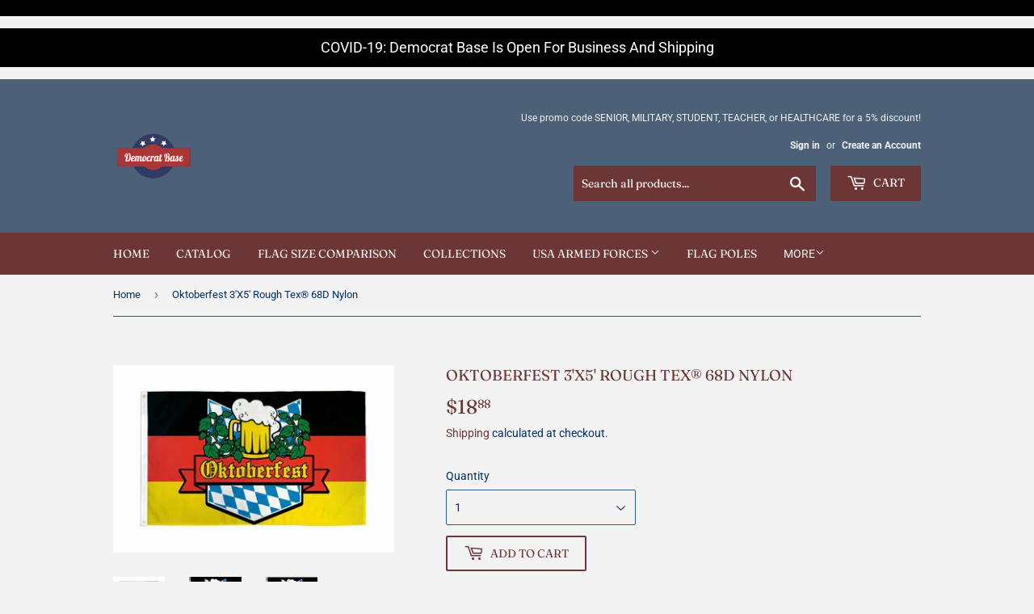

--- FILE ---
content_type: text/html; charset=utf-8
request_url: https://democratbase.com/products/oktoberfest-3x5-rough-tex%C2%AE-68d-nylon
body_size: 24193
content:
<!doctype html>
<html class="no-touch no-js">
<head>
  <script>(function(H){H.className=H.className.replace(/\bno-js\b/,'js')})(document.documentElement)</script>
  <!-- Basic page needs ================================================== -->
  <meta charset="utf-8">
  <meta http-equiv="X-UA-Compatible" content="IE=edge,chrome=1">

  
  <link rel="shortcut icon" href="//democratbase.com/cdn/shop/files/711a5eeb-d685-43ca-b87f-ba2c45a6b1e2_200x200_1__auto_x2_2_32x32.png?v=1614305470" type="image/png" />
  

  <!-- Title and description ================================================== -->
  <title>
  Oktoberfest 3&#39;X5&#39; Rough Tex® 68D Nylon &ndash; democratbase.com
  </title>

  
    <meta name="description" content="Rough Tex ® Exclusive Fabrics Are UV Protected &amp;amp; Waterproof  $18.88 each, or $4 each per dozen $3 each for 96">
  

  <!-- Product meta ================================================== -->
  <!-- /snippets/social-meta-tags.liquid -->




<meta property="og:site_name" content="democratbase.com">
<meta property="og:url" content="https://democratbase.com/products/oktoberfest-3x5-rough-tex%c2%ae-68d-nylon">
<meta property="og:title" content="Oktoberfest 3'X5'  Rough Tex® 68D Nylon">
<meta property="og:type" content="product">
<meta property="og:description" content="Rough Tex ® Exclusive Fabrics Are UV Protected &amp;amp; Waterproof  $18.88 each, or $4 each per dozen $3 each for 96">

  <meta property="og:price:amount" content="18.88">
  <meta property="og:price:currency" content="USD">

<meta property="og:image" content="http://democratbase.com/cdn/shop/products/s-l1600_2_9dd1524e-294f-4ee8-a175-106ea7a750a5_1200x1200.jpg?v=1600957131"><meta property="og:image" content="http://democratbase.com/cdn/shop/products/51OV4rtgOQL._AC_1200x1200.jpg?v=1600957131"><meta property="og:image" content="http://democratbase.com/cdn/shop/products/Invoiceandpackinglistfor7thshipment_3__html_4d813da3b2b8b4b8_1200x1200.png?v=1600957131">
<meta property="og:image:secure_url" content="https://democratbase.com/cdn/shop/products/s-l1600_2_9dd1524e-294f-4ee8-a175-106ea7a750a5_1200x1200.jpg?v=1600957131"><meta property="og:image:secure_url" content="https://democratbase.com/cdn/shop/products/51OV4rtgOQL._AC_1200x1200.jpg?v=1600957131"><meta property="og:image:secure_url" content="https://democratbase.com/cdn/shop/products/Invoiceandpackinglistfor7thshipment_3__html_4d813da3b2b8b4b8_1200x1200.png?v=1600957131">


<meta name="twitter:card" content="summary_large_image">
<meta name="twitter:title" content="Oktoberfest 3'X5'  Rough Tex® 68D Nylon">
<meta name="twitter:description" content="Rough Tex ® Exclusive Fabrics Are UV Protected &amp;amp; Waterproof  $18.88 each, or $4 each per dozen $3 each for 96">


  <!-- Helpers ================================================== -->
  <link rel="canonical" href="https://democratbase.com/products/oktoberfest-3x5-rough-tex%c2%ae-68d-nylon">
  <meta name="viewport" content="width=device-width,initial-scale=1">

  <!-- CSS ================================================== -->
  <link href="//democratbase.com/cdn/shop/t/14/assets/theme.scss.css?v=160333998203247251541759259972" rel="stylesheet" type="text/css" media="all" />

  <!-- Header hook for plugins ================================================== -->
  <script>window.performance && window.performance.mark && window.performance.mark('shopify.content_for_header.start');</script><meta name="google-site-verification" content="OcCoh-ik11wbIg0NNMdwYBtD1AGx_-ihKSRPSENy7GM">
<meta id="shopify-digital-wallet" name="shopify-digital-wallet" content="/29749379116/digital_wallets/dialog">
<meta name="shopify-checkout-api-token" content="940ff08438a9495284ccb282e69bb2c3">
<link rel="alternate" type="application/json+oembed" href="https://democratbase.com/products/oktoberfest-3x5-rough-tex%c2%ae-68d-nylon.oembed">
<script async="async" src="/checkouts/internal/preloads.js?locale=en-US"></script>
<link rel="preconnect" href="https://shop.app" crossorigin="anonymous">
<script async="async" src="https://shop.app/checkouts/internal/preloads.js?locale=en-US&shop_id=29749379116" crossorigin="anonymous"></script>
<script id="apple-pay-shop-capabilities" type="application/json">{"shopId":29749379116,"countryCode":"US","currencyCode":"USD","merchantCapabilities":["supports3DS"],"merchantId":"gid:\/\/shopify\/Shop\/29749379116","merchantName":"democratbase.com","requiredBillingContactFields":["postalAddress","email","phone"],"requiredShippingContactFields":["postalAddress","email","phone"],"shippingType":"shipping","supportedNetworks":["visa","masterCard","amex","discover","elo","jcb"],"total":{"type":"pending","label":"democratbase.com","amount":"1.00"},"shopifyPaymentsEnabled":true,"supportsSubscriptions":true}</script>
<script id="shopify-features" type="application/json">{"accessToken":"940ff08438a9495284ccb282e69bb2c3","betas":["rich-media-storefront-analytics"],"domain":"democratbase.com","predictiveSearch":true,"shopId":29749379116,"locale":"en"}</script>
<script>var Shopify = Shopify || {};
Shopify.shop = "democratbase-com.myshopify.com";
Shopify.locale = "en";
Shopify.currency = {"active":"USD","rate":"1.0"};
Shopify.country = "US";
Shopify.theme = {"name":"Democratbase RBW Original Theme ","id":119091495092,"schema_name":"Supply","schema_version":"8.9.12","theme_store_id":null,"role":"main"};
Shopify.theme.handle = "null";
Shopify.theme.style = {"id":null,"handle":null};
Shopify.cdnHost = "democratbase.com/cdn";
Shopify.routes = Shopify.routes || {};
Shopify.routes.root = "/";</script>
<script type="module">!function(o){(o.Shopify=o.Shopify||{}).modules=!0}(window);</script>
<script>!function(o){function n(){var o=[];function n(){o.push(Array.prototype.slice.apply(arguments))}return n.q=o,n}var t=o.Shopify=o.Shopify||{};t.loadFeatures=n(),t.autoloadFeatures=n()}(window);</script>
<script>
  window.ShopifyPay = window.ShopifyPay || {};
  window.ShopifyPay.apiHost = "shop.app\/pay";
  window.ShopifyPay.redirectState = null;
</script>
<script id="shop-js-analytics" type="application/json">{"pageType":"product"}</script>
<script defer="defer" async type="module" src="//democratbase.com/cdn/shopifycloud/shop-js/modules/v2/client.init-shop-cart-sync_CG-L-Qzi.en.esm.js"></script>
<script defer="defer" async type="module" src="//democratbase.com/cdn/shopifycloud/shop-js/modules/v2/chunk.common_B8yXDTDb.esm.js"></script>
<script type="module">
  await import("//democratbase.com/cdn/shopifycloud/shop-js/modules/v2/client.init-shop-cart-sync_CG-L-Qzi.en.esm.js");
await import("//democratbase.com/cdn/shopifycloud/shop-js/modules/v2/chunk.common_B8yXDTDb.esm.js");

  window.Shopify.SignInWithShop?.initShopCartSync?.({"fedCMEnabled":true,"windoidEnabled":true});

</script>
<script>
  window.Shopify = window.Shopify || {};
  if (!window.Shopify.featureAssets) window.Shopify.featureAssets = {};
  window.Shopify.featureAssets['shop-js'] = {"shop-cart-sync":["modules/v2/client.shop-cart-sync_C7TtgCZT.en.esm.js","modules/v2/chunk.common_B8yXDTDb.esm.js"],"shop-button":["modules/v2/client.shop-button_aOcg-RjH.en.esm.js","modules/v2/chunk.common_B8yXDTDb.esm.js"],"init-shop-email-lookup-coordinator":["modules/v2/client.init-shop-email-lookup-coordinator_D-37GF_a.en.esm.js","modules/v2/chunk.common_B8yXDTDb.esm.js"],"init-fed-cm":["modules/v2/client.init-fed-cm_DGh7x7ZX.en.esm.js","modules/v2/chunk.common_B8yXDTDb.esm.js"],"init-windoid":["modules/v2/client.init-windoid_C5PxDKWE.en.esm.js","modules/v2/chunk.common_B8yXDTDb.esm.js"],"shop-toast-manager":["modules/v2/client.shop-toast-manager_BmSBWum3.en.esm.js","modules/v2/chunk.common_B8yXDTDb.esm.js"],"shop-cash-offers":["modules/v2/client.shop-cash-offers_DkchToOx.en.esm.js","modules/v2/chunk.common_B8yXDTDb.esm.js","modules/v2/chunk.modal_dvVUSHam.esm.js"],"init-shop-cart-sync":["modules/v2/client.init-shop-cart-sync_CG-L-Qzi.en.esm.js","modules/v2/chunk.common_B8yXDTDb.esm.js"],"avatar":["modules/v2/client.avatar_BTnouDA3.en.esm.js"],"shop-login-button":["modules/v2/client.shop-login-button_DrVPCwAQ.en.esm.js","modules/v2/chunk.common_B8yXDTDb.esm.js","modules/v2/chunk.modal_dvVUSHam.esm.js"],"pay-button":["modules/v2/client.pay-button_Cw45D1uM.en.esm.js","modules/v2/chunk.common_B8yXDTDb.esm.js"],"init-customer-accounts":["modules/v2/client.init-customer-accounts_BNYsaOzg.en.esm.js","modules/v2/client.shop-login-button_DrVPCwAQ.en.esm.js","modules/v2/chunk.common_B8yXDTDb.esm.js","modules/v2/chunk.modal_dvVUSHam.esm.js"],"checkout-modal":["modules/v2/client.checkout-modal_NoX7b1qq.en.esm.js","modules/v2/chunk.common_B8yXDTDb.esm.js","modules/v2/chunk.modal_dvVUSHam.esm.js"],"init-customer-accounts-sign-up":["modules/v2/client.init-customer-accounts-sign-up_pIEGEpjr.en.esm.js","modules/v2/client.shop-login-button_DrVPCwAQ.en.esm.js","modules/v2/chunk.common_B8yXDTDb.esm.js","modules/v2/chunk.modal_dvVUSHam.esm.js"],"init-shop-for-new-customer-accounts":["modules/v2/client.init-shop-for-new-customer-accounts_BIu2e6le.en.esm.js","modules/v2/client.shop-login-button_DrVPCwAQ.en.esm.js","modules/v2/chunk.common_B8yXDTDb.esm.js","modules/v2/chunk.modal_dvVUSHam.esm.js"],"shop-follow-button":["modules/v2/client.shop-follow-button_B6YY9G4U.en.esm.js","modules/v2/chunk.common_B8yXDTDb.esm.js","modules/v2/chunk.modal_dvVUSHam.esm.js"],"lead-capture":["modules/v2/client.lead-capture_o2hOda6W.en.esm.js","modules/v2/chunk.common_B8yXDTDb.esm.js","modules/v2/chunk.modal_dvVUSHam.esm.js"],"shop-login":["modules/v2/client.shop-login_DA8-MZ-E.en.esm.js","modules/v2/chunk.common_B8yXDTDb.esm.js","modules/v2/chunk.modal_dvVUSHam.esm.js"],"payment-terms":["modules/v2/client.payment-terms_BFsudFhJ.en.esm.js","modules/v2/chunk.common_B8yXDTDb.esm.js","modules/v2/chunk.modal_dvVUSHam.esm.js"]};
</script>
<script id="__st">var __st={"a":29749379116,"offset":-18000,"reqid":"0bc01954-ba3c-47dd-887c-96569a1232f4-1768088918","pageurl":"democratbase.com\/products\/oktoberfest-3x5-rough-tex%C2%AE-68d-nylon","u":"2b5dc8e57098","p":"product","rtyp":"product","rid":5743326691486};</script>
<script>window.ShopifyPaypalV4VisibilityTracking = true;</script>
<script id="captcha-bootstrap">!function(){'use strict';const t='contact',e='account',n='new_comment',o=[[t,t],['blogs',n],['comments',n],[t,'customer']],c=[[e,'customer_login'],[e,'guest_login'],[e,'recover_customer_password'],[e,'create_customer']],r=t=>t.map((([t,e])=>`form[action*='/${t}']:not([data-nocaptcha='true']) input[name='form_type'][value='${e}']`)).join(','),a=t=>()=>t?[...document.querySelectorAll(t)].map((t=>t.form)):[];function s(){const t=[...o],e=r(t);return a(e)}const i='password',u='form_key',d=['recaptcha-v3-token','g-recaptcha-response','h-captcha-response',i],f=()=>{try{return window.sessionStorage}catch{return}},m='__shopify_v',_=t=>t.elements[u];function p(t,e,n=!1){try{const o=window.sessionStorage,c=JSON.parse(o.getItem(e)),{data:r}=function(t){const{data:e,action:n}=t;return t[m]||n?{data:e,action:n}:{data:t,action:n}}(c);for(const[e,n]of Object.entries(r))t.elements[e]&&(t.elements[e].value=n);n&&o.removeItem(e)}catch(o){console.error('form repopulation failed',{error:o})}}const l='form_type',E='cptcha';function T(t){t.dataset[E]=!0}const w=window,h=w.document,L='Shopify',v='ce_forms',y='captcha';let A=!1;((t,e)=>{const n=(g='f06e6c50-85a8-45c8-87d0-21a2b65856fe',I='https://cdn.shopify.com/shopifycloud/storefront-forms-hcaptcha/ce_storefront_forms_captcha_hcaptcha.v1.5.2.iife.js',D={infoText:'Protected by hCaptcha',privacyText:'Privacy',termsText:'Terms'},(t,e,n)=>{const o=w[L][v],c=o.bindForm;if(c)return c(t,g,e,D).then(n);var r;o.q.push([[t,g,e,D],n]),r=I,A||(h.body.append(Object.assign(h.createElement('script'),{id:'captcha-provider',async:!0,src:r})),A=!0)});var g,I,D;w[L]=w[L]||{},w[L][v]=w[L][v]||{},w[L][v].q=[],w[L][y]=w[L][y]||{},w[L][y].protect=function(t,e){n(t,void 0,e),T(t)},Object.freeze(w[L][y]),function(t,e,n,w,h,L){const[v,y,A,g]=function(t,e,n){const i=e?o:[],u=t?c:[],d=[...i,...u],f=r(d),m=r(i),_=r(d.filter((([t,e])=>n.includes(e))));return[a(f),a(m),a(_),s()]}(w,h,L),I=t=>{const e=t.target;return e instanceof HTMLFormElement?e:e&&e.form},D=t=>v().includes(t);t.addEventListener('submit',(t=>{const e=I(t);if(!e)return;const n=D(e)&&!e.dataset.hcaptchaBound&&!e.dataset.recaptchaBound,o=_(e),c=g().includes(e)&&(!o||!o.value);(n||c)&&t.preventDefault(),c&&!n&&(function(t){try{if(!f())return;!function(t){const e=f();if(!e)return;const n=_(t);if(!n)return;const o=n.value;o&&e.removeItem(o)}(t);const e=Array.from(Array(32),(()=>Math.random().toString(36)[2])).join('');!function(t,e){_(t)||t.append(Object.assign(document.createElement('input'),{type:'hidden',name:u})),t.elements[u].value=e}(t,e),function(t,e){const n=f();if(!n)return;const o=[...t.querySelectorAll(`input[type='${i}']`)].map((({name:t})=>t)),c=[...d,...o],r={};for(const[a,s]of new FormData(t).entries())c.includes(a)||(r[a]=s);n.setItem(e,JSON.stringify({[m]:1,action:t.action,data:r}))}(t,e)}catch(e){console.error('failed to persist form',e)}}(e),e.submit())}));const S=(t,e)=>{t&&!t.dataset[E]&&(n(t,e.some((e=>e===t))),T(t))};for(const o of['focusin','change'])t.addEventListener(o,(t=>{const e=I(t);D(e)&&S(e,y())}));const B=e.get('form_key'),M=e.get(l),P=B&&M;t.addEventListener('DOMContentLoaded',(()=>{const t=y();if(P)for(const e of t)e.elements[l].value===M&&p(e,B);[...new Set([...A(),...v().filter((t=>'true'===t.dataset.shopifyCaptcha))])].forEach((e=>S(e,t)))}))}(h,new URLSearchParams(w.location.search),n,t,e,['guest_login'])})(!0,!0)}();</script>
<script integrity="sha256-4kQ18oKyAcykRKYeNunJcIwy7WH5gtpwJnB7kiuLZ1E=" data-source-attribution="shopify.loadfeatures" defer="defer" src="//democratbase.com/cdn/shopifycloud/storefront/assets/storefront/load_feature-a0a9edcb.js" crossorigin="anonymous"></script>
<script crossorigin="anonymous" defer="defer" src="//democratbase.com/cdn/shopifycloud/storefront/assets/shopify_pay/storefront-65b4c6d7.js?v=20250812"></script>
<script data-source-attribution="shopify.dynamic_checkout.dynamic.init">var Shopify=Shopify||{};Shopify.PaymentButton=Shopify.PaymentButton||{isStorefrontPortableWallets:!0,init:function(){window.Shopify.PaymentButton.init=function(){};var t=document.createElement("script");t.src="https://democratbase.com/cdn/shopifycloud/portable-wallets/latest/portable-wallets.en.js",t.type="module",document.head.appendChild(t)}};
</script>
<script data-source-attribution="shopify.dynamic_checkout.buyer_consent">
  function portableWalletsHideBuyerConsent(e){var t=document.getElementById("shopify-buyer-consent"),n=document.getElementById("shopify-subscription-policy-button");t&&n&&(t.classList.add("hidden"),t.setAttribute("aria-hidden","true"),n.removeEventListener("click",e))}function portableWalletsShowBuyerConsent(e){var t=document.getElementById("shopify-buyer-consent"),n=document.getElementById("shopify-subscription-policy-button");t&&n&&(t.classList.remove("hidden"),t.removeAttribute("aria-hidden"),n.addEventListener("click",e))}window.Shopify?.PaymentButton&&(window.Shopify.PaymentButton.hideBuyerConsent=portableWalletsHideBuyerConsent,window.Shopify.PaymentButton.showBuyerConsent=portableWalletsShowBuyerConsent);
</script>
<script>
  function portableWalletsCleanup(e){e&&e.src&&console.error("Failed to load portable wallets script "+e.src);var t=document.querySelectorAll("shopify-accelerated-checkout .shopify-payment-button__skeleton, shopify-accelerated-checkout-cart .wallet-cart-button__skeleton"),e=document.getElementById("shopify-buyer-consent");for(let e=0;e<t.length;e++)t[e].remove();e&&e.remove()}function portableWalletsNotLoadedAsModule(e){e instanceof ErrorEvent&&"string"==typeof e.message&&e.message.includes("import.meta")&&"string"==typeof e.filename&&e.filename.includes("portable-wallets")&&(window.removeEventListener("error",portableWalletsNotLoadedAsModule),window.Shopify.PaymentButton.failedToLoad=e,"loading"===document.readyState?document.addEventListener("DOMContentLoaded",window.Shopify.PaymentButton.init):window.Shopify.PaymentButton.init())}window.addEventListener("error",portableWalletsNotLoadedAsModule);
</script>

<script type="module" src="https://democratbase.com/cdn/shopifycloud/portable-wallets/latest/portable-wallets.en.js" onError="portableWalletsCleanup(this)" crossorigin="anonymous"></script>
<script nomodule>
  document.addEventListener("DOMContentLoaded", portableWalletsCleanup);
</script>

<script id='scb4127' type='text/javascript' async='' src='https://democratbase.com/cdn/shopifycloud/privacy-banner/storefront-banner.js'></script><link id="shopify-accelerated-checkout-styles" rel="stylesheet" media="screen" href="https://democratbase.com/cdn/shopifycloud/portable-wallets/latest/accelerated-checkout-backwards-compat.css" crossorigin="anonymous">
<style id="shopify-accelerated-checkout-cart">
        #shopify-buyer-consent {
  margin-top: 1em;
  display: inline-block;
  width: 100%;
}

#shopify-buyer-consent.hidden {
  display: none;
}

#shopify-subscription-policy-button {
  background: none;
  border: none;
  padding: 0;
  text-decoration: underline;
  font-size: inherit;
  cursor: pointer;
}

#shopify-subscription-policy-button::before {
  box-shadow: none;
}

      </style>

<script>window.performance && window.performance.mark && window.performance.mark('shopify.content_for_header.end');</script>

  
  

  <script src="//democratbase.com/cdn/shop/t/14/assets/jquery-2.2.3.min.js?v=58211863146907186831613519324" type="text/javascript"></script>

  <script src="//democratbase.com/cdn/shop/t/14/assets/lazysizes.min.js?v=8147953233334221341613519325" async="async"></script>
  <script src="//democratbase.com/cdn/shop/t/14/assets/vendor.js?v=106177282645720727331613519327" defer="defer"></script>
  <script src="//democratbase.com/cdn/shop/t/14/assets/theme.js?v=28189871651404536171613519338" defer="defer"></script>


 

<script>window.__pagefly_analytics_settings__ = {"acceptTracking":false};</script>
 <link href="https://monorail-edge.shopifysvc.com" rel="dns-prefetch">
<script>(function(){if ("sendBeacon" in navigator && "performance" in window) {try {var session_token_from_headers = performance.getEntriesByType('navigation')[0].serverTiming.find(x => x.name == '_s').description;} catch {var session_token_from_headers = undefined;}var session_cookie_matches = document.cookie.match(/_shopify_s=([^;]*)/);var session_token_from_cookie = session_cookie_matches && session_cookie_matches.length === 2 ? session_cookie_matches[1] : "";var session_token = session_token_from_headers || session_token_from_cookie || "";function handle_abandonment_event(e) {var entries = performance.getEntries().filter(function(entry) {return /monorail-edge.shopifysvc.com/.test(entry.name);});if (!window.abandonment_tracked && entries.length === 0) {window.abandonment_tracked = true;var currentMs = Date.now();var navigation_start = performance.timing.navigationStart;var payload = {shop_id: 29749379116,url: window.location.href,navigation_start,duration: currentMs - navigation_start,session_token,page_type: "product"};window.navigator.sendBeacon("https://monorail-edge.shopifysvc.com/v1/produce", JSON.stringify({schema_id: "online_store_buyer_site_abandonment/1.1",payload: payload,metadata: {event_created_at_ms: currentMs,event_sent_at_ms: currentMs}}));}}window.addEventListener('pagehide', handle_abandonment_event);}}());</script>
<script id="web-pixels-manager-setup">(function e(e,d,r,n,o){if(void 0===o&&(o={}),!Boolean(null===(a=null===(i=window.Shopify)||void 0===i?void 0:i.analytics)||void 0===a?void 0:a.replayQueue)){var i,a;window.Shopify=window.Shopify||{};var t=window.Shopify;t.analytics=t.analytics||{};var s=t.analytics;s.replayQueue=[],s.publish=function(e,d,r){return s.replayQueue.push([e,d,r]),!0};try{self.performance.mark("wpm:start")}catch(e){}var l=function(){var e={modern:/Edge?\/(1{2}[4-9]|1[2-9]\d|[2-9]\d{2}|\d{4,})\.\d+(\.\d+|)|Firefox\/(1{2}[4-9]|1[2-9]\d|[2-9]\d{2}|\d{4,})\.\d+(\.\d+|)|Chrom(ium|e)\/(9{2}|\d{3,})\.\d+(\.\d+|)|(Maci|X1{2}).+ Version\/(15\.\d+|(1[6-9]|[2-9]\d|\d{3,})\.\d+)([,.]\d+|)( \(\w+\)|)( Mobile\/\w+|) Safari\/|Chrome.+OPR\/(9{2}|\d{3,})\.\d+\.\d+|(CPU[ +]OS|iPhone[ +]OS|CPU[ +]iPhone|CPU IPhone OS|CPU iPad OS)[ +]+(15[._]\d+|(1[6-9]|[2-9]\d|\d{3,})[._]\d+)([._]\d+|)|Android:?[ /-](13[3-9]|1[4-9]\d|[2-9]\d{2}|\d{4,})(\.\d+|)(\.\d+|)|Android.+Firefox\/(13[5-9]|1[4-9]\d|[2-9]\d{2}|\d{4,})\.\d+(\.\d+|)|Android.+Chrom(ium|e)\/(13[3-9]|1[4-9]\d|[2-9]\d{2}|\d{4,})\.\d+(\.\d+|)|SamsungBrowser\/([2-9]\d|\d{3,})\.\d+/,legacy:/Edge?\/(1[6-9]|[2-9]\d|\d{3,})\.\d+(\.\d+|)|Firefox\/(5[4-9]|[6-9]\d|\d{3,})\.\d+(\.\d+|)|Chrom(ium|e)\/(5[1-9]|[6-9]\d|\d{3,})\.\d+(\.\d+|)([\d.]+$|.*Safari\/(?![\d.]+ Edge\/[\d.]+$))|(Maci|X1{2}).+ Version\/(10\.\d+|(1[1-9]|[2-9]\d|\d{3,})\.\d+)([,.]\d+|)( \(\w+\)|)( Mobile\/\w+|) Safari\/|Chrome.+OPR\/(3[89]|[4-9]\d|\d{3,})\.\d+\.\d+|(CPU[ +]OS|iPhone[ +]OS|CPU[ +]iPhone|CPU IPhone OS|CPU iPad OS)[ +]+(10[._]\d+|(1[1-9]|[2-9]\d|\d{3,})[._]\d+)([._]\d+|)|Android:?[ /-](13[3-9]|1[4-9]\d|[2-9]\d{2}|\d{4,})(\.\d+|)(\.\d+|)|Mobile Safari.+OPR\/([89]\d|\d{3,})\.\d+\.\d+|Android.+Firefox\/(13[5-9]|1[4-9]\d|[2-9]\d{2}|\d{4,})\.\d+(\.\d+|)|Android.+Chrom(ium|e)\/(13[3-9]|1[4-9]\d|[2-9]\d{2}|\d{4,})\.\d+(\.\d+|)|Android.+(UC? ?Browser|UCWEB|U3)[ /]?(15\.([5-9]|\d{2,})|(1[6-9]|[2-9]\d|\d{3,})\.\d+)\.\d+|SamsungBrowser\/(5\.\d+|([6-9]|\d{2,})\.\d+)|Android.+MQ{2}Browser\/(14(\.(9|\d{2,})|)|(1[5-9]|[2-9]\d|\d{3,})(\.\d+|))(\.\d+|)|K[Aa][Ii]OS\/(3\.\d+|([4-9]|\d{2,})\.\d+)(\.\d+|)/},d=e.modern,r=e.legacy,n=navigator.userAgent;return n.match(d)?"modern":n.match(r)?"legacy":"unknown"}(),u="modern"===l?"modern":"legacy",c=(null!=n?n:{modern:"",legacy:""})[u],f=function(e){return[e.baseUrl,"/wpm","/b",e.hashVersion,"modern"===e.buildTarget?"m":"l",".js"].join("")}({baseUrl:d,hashVersion:r,buildTarget:u}),m=function(e){var d=e.version,r=e.bundleTarget,n=e.surface,o=e.pageUrl,i=e.monorailEndpoint;return{emit:function(e){var a=e.status,t=e.errorMsg,s=(new Date).getTime(),l=JSON.stringify({metadata:{event_sent_at_ms:s},events:[{schema_id:"web_pixels_manager_load/3.1",payload:{version:d,bundle_target:r,page_url:o,status:a,surface:n,error_msg:t},metadata:{event_created_at_ms:s}}]});if(!i)return console&&console.warn&&console.warn("[Web Pixels Manager] No Monorail endpoint provided, skipping logging."),!1;try{return self.navigator.sendBeacon.bind(self.navigator)(i,l)}catch(e){}var u=new XMLHttpRequest;try{return u.open("POST",i,!0),u.setRequestHeader("Content-Type","text/plain"),u.send(l),!0}catch(e){return console&&console.warn&&console.warn("[Web Pixels Manager] Got an unhandled error while logging to Monorail."),!1}}}}({version:r,bundleTarget:l,surface:e.surface,pageUrl:self.location.href,monorailEndpoint:e.monorailEndpoint});try{o.browserTarget=l,function(e){var d=e.src,r=e.async,n=void 0===r||r,o=e.onload,i=e.onerror,a=e.sri,t=e.scriptDataAttributes,s=void 0===t?{}:t,l=document.createElement("script"),u=document.querySelector("head"),c=document.querySelector("body");if(l.async=n,l.src=d,a&&(l.integrity=a,l.crossOrigin="anonymous"),s)for(var f in s)if(Object.prototype.hasOwnProperty.call(s,f))try{l.dataset[f]=s[f]}catch(e){}if(o&&l.addEventListener("load",o),i&&l.addEventListener("error",i),u)u.appendChild(l);else{if(!c)throw new Error("Did not find a head or body element to append the script");c.appendChild(l)}}({src:f,async:!0,onload:function(){if(!function(){var e,d;return Boolean(null===(d=null===(e=window.Shopify)||void 0===e?void 0:e.analytics)||void 0===d?void 0:d.initialized)}()){var d=window.webPixelsManager.init(e)||void 0;if(d){var r=window.Shopify.analytics;r.replayQueue.forEach((function(e){var r=e[0],n=e[1],o=e[2];d.publishCustomEvent(r,n,o)})),r.replayQueue=[],r.publish=d.publishCustomEvent,r.visitor=d.visitor,r.initialized=!0}}},onerror:function(){return m.emit({status:"failed",errorMsg:"".concat(f," has failed to load")})},sri:function(e){var d=/^sha384-[A-Za-z0-9+/=]+$/;return"string"==typeof e&&d.test(e)}(c)?c:"",scriptDataAttributes:o}),m.emit({status:"loading"})}catch(e){m.emit({status:"failed",errorMsg:(null==e?void 0:e.message)||"Unknown error"})}}})({shopId: 29749379116,storefrontBaseUrl: "https://democratbase.com",extensionsBaseUrl: "https://extensions.shopifycdn.com/cdn/shopifycloud/web-pixels-manager",monorailEndpoint: "https://monorail-edge.shopifysvc.com/unstable/produce_batch",surface: "storefront-renderer",enabledBetaFlags: ["2dca8a86","a0d5f9d2"],webPixelsConfigList: [{"id":"550469861","configuration":"{\"config\":\"{\\\"pixel_id\\\":\\\"AW-412699751\\\",\\\"target_country\\\":\\\"US\\\",\\\"gtag_events\\\":[{\\\"type\\\":\\\"page_view\\\",\\\"action_label\\\":\\\"AW-412699751\\\/WZdFCOPQ1fcBEOeY5cQB\\\"},{\\\"type\\\":\\\"purchase\\\",\\\"action_label\\\":\\\"AW-412699751\\\/Yp_DCObQ1fcBEOeY5cQB\\\"},{\\\"type\\\":\\\"view_item\\\",\\\"action_label\\\":\\\"AW-412699751\\\/6dlJCOnQ1fcBEOeY5cQB\\\"},{\\\"type\\\":\\\"add_to_cart\\\",\\\"action_label\\\":\\\"AW-412699751\\\/ZsLwCOzQ1fcBEOeY5cQB\\\"},{\\\"type\\\":\\\"begin_checkout\\\",\\\"action_label\\\":\\\"AW-412699751\\\/BLvfCO_Q1fcBEOeY5cQB\\\"},{\\\"type\\\":\\\"search\\\",\\\"action_label\\\":\\\"AW-412699751\\\/iEnyCPLQ1fcBEOeY5cQB\\\"},{\\\"type\\\":\\\"add_payment_info\\\",\\\"action_label\\\":\\\"AW-412699751\\\/qZqRCPXQ1fcBEOeY5cQB\\\"}],\\\"enable_monitoring_mode\\\":false}\"}","eventPayloadVersion":"v1","runtimeContext":"OPEN","scriptVersion":"b2a88bafab3e21179ed38636efcd8a93","type":"APP","apiClientId":1780363,"privacyPurposes":[],"dataSharingAdjustments":{"protectedCustomerApprovalScopes":["read_customer_address","read_customer_email","read_customer_name","read_customer_personal_data","read_customer_phone"]}},{"id":"123896037","configuration":"{\"pixel_id\":\"336548851027285\",\"pixel_type\":\"facebook_pixel\",\"metaapp_system_user_token\":\"-\"}","eventPayloadVersion":"v1","runtimeContext":"OPEN","scriptVersion":"ca16bc87fe92b6042fbaa3acc2fbdaa6","type":"APP","apiClientId":2329312,"privacyPurposes":["ANALYTICS","MARKETING","SALE_OF_DATA"],"dataSharingAdjustments":{"protectedCustomerApprovalScopes":["read_customer_address","read_customer_email","read_customer_name","read_customer_personal_data","read_customer_phone"]}},{"id":"56000741","eventPayloadVersion":"v1","runtimeContext":"LAX","scriptVersion":"1","type":"CUSTOM","privacyPurposes":["MARKETING"],"name":"Meta pixel (migrated)"},{"id":"62718181","eventPayloadVersion":"v1","runtimeContext":"LAX","scriptVersion":"1","type":"CUSTOM","privacyPurposes":["ANALYTICS"],"name":"Google Analytics tag (migrated)"},{"id":"shopify-app-pixel","configuration":"{}","eventPayloadVersion":"v1","runtimeContext":"STRICT","scriptVersion":"0450","apiClientId":"shopify-pixel","type":"APP","privacyPurposes":["ANALYTICS","MARKETING"]},{"id":"shopify-custom-pixel","eventPayloadVersion":"v1","runtimeContext":"LAX","scriptVersion":"0450","apiClientId":"shopify-pixel","type":"CUSTOM","privacyPurposes":["ANALYTICS","MARKETING"]}],isMerchantRequest: false,initData: {"shop":{"name":"democratbase.com","paymentSettings":{"currencyCode":"USD"},"myshopifyDomain":"democratbase-com.myshopify.com","countryCode":"US","storefrontUrl":"https:\/\/democratbase.com"},"customer":null,"cart":null,"checkout":null,"productVariants":[{"price":{"amount":18.88,"currencyCode":"USD"},"product":{"title":"Oktoberfest 3'X5'  Rough Tex® 68D Nylon","vendor":"democratbase.com","id":"5743326691486","untranslatedTitle":"Oktoberfest 3'X5'  Rough Tex® 68D Nylon","url":"\/products\/oktoberfest-3x5-rough-tex%C2%AE-68d-nylon","type":""},"id":"36300100305054","image":{"src":"\/\/democratbase.com\/cdn\/shop\/products\/s-l1600_2_9dd1524e-294f-4ee8-a175-106ea7a750a5.jpg?v=1600957131"},"sku":"941885","title":"1","untranslatedTitle":"1"},{"price":{"amount":48.0,"currencyCode":"USD"},"product":{"title":"Oktoberfest 3'X5'  Rough Tex® 68D Nylon","vendor":"democratbase.com","id":"5743326691486","untranslatedTitle":"Oktoberfest 3'X5'  Rough Tex® 68D Nylon","url":"\/products\/oktoberfest-3x5-rough-tex%C2%AE-68d-nylon","type":""},"id":"36300100337822","image":{"src":"\/\/democratbase.com\/cdn\/shop\/products\/s-l1600_2_9dd1524e-294f-4ee8-a175-106ea7a750a5.jpg?v=1600957131"},"sku":null,"title":"12","untranslatedTitle":"12"},{"price":{"amount":96.0,"currencyCode":"USD"},"product":{"title":"Oktoberfest 3'X5'  Rough Tex® 68D Nylon","vendor":"democratbase.com","id":"5743326691486","untranslatedTitle":"Oktoberfest 3'X5'  Rough Tex® 68D Nylon","url":"\/products\/oktoberfest-3x5-rough-tex%C2%AE-68d-nylon","type":""},"id":"36300100370590","image":{"src":"\/\/democratbase.com\/cdn\/shop\/products\/s-l1600_2_9dd1524e-294f-4ee8-a175-106ea7a750a5.jpg?v=1600957131"},"sku":null,"title":"24","untranslatedTitle":"24"},{"price":{"amount":384.0,"currencyCode":"USD"},"product":{"title":"Oktoberfest 3'X5'  Rough Tex® 68D Nylon","vendor":"democratbase.com","id":"5743326691486","untranslatedTitle":"Oktoberfest 3'X5'  Rough Tex® 68D Nylon","url":"\/products\/oktoberfest-3x5-rough-tex%C2%AE-68d-nylon","type":""},"id":"36300100403358","image":{"src":"\/\/democratbase.com\/cdn\/shop\/products\/s-l1600_2_9dd1524e-294f-4ee8-a175-106ea7a750a5.jpg?v=1600957131"},"sku":null,"title":"96","untranslatedTitle":"96"}],"purchasingCompany":null},},"https://democratbase.com/cdn","7cecd0b6w90c54c6cpe92089d5m57a67346",{"modern":"","legacy":""},{"shopId":"29749379116","storefrontBaseUrl":"https:\/\/democratbase.com","extensionBaseUrl":"https:\/\/extensions.shopifycdn.com\/cdn\/shopifycloud\/web-pixels-manager","surface":"storefront-renderer","enabledBetaFlags":"[\"2dca8a86\", \"a0d5f9d2\"]","isMerchantRequest":"false","hashVersion":"7cecd0b6w90c54c6cpe92089d5m57a67346","publish":"custom","events":"[[\"page_viewed\",{}],[\"product_viewed\",{\"productVariant\":{\"price\":{\"amount\":18.88,\"currencyCode\":\"USD\"},\"product\":{\"title\":\"Oktoberfest 3'X5'  Rough Tex® 68D Nylon\",\"vendor\":\"democratbase.com\",\"id\":\"5743326691486\",\"untranslatedTitle\":\"Oktoberfest 3'X5'  Rough Tex® 68D Nylon\",\"url\":\"\/products\/oktoberfest-3x5-rough-tex%C2%AE-68d-nylon\",\"type\":\"\"},\"id\":\"36300100305054\",\"image\":{\"src\":\"\/\/democratbase.com\/cdn\/shop\/products\/s-l1600_2_9dd1524e-294f-4ee8-a175-106ea7a750a5.jpg?v=1600957131\"},\"sku\":\"941885\",\"title\":\"1\",\"untranslatedTitle\":\"1\"}}]]"});</script><script>
  window.ShopifyAnalytics = window.ShopifyAnalytics || {};
  window.ShopifyAnalytics.meta = window.ShopifyAnalytics.meta || {};
  window.ShopifyAnalytics.meta.currency = 'USD';
  var meta = {"product":{"id":5743326691486,"gid":"gid:\/\/shopify\/Product\/5743326691486","vendor":"democratbase.com","type":"","handle":"oktoberfest-3x5-rough-tex®-68d-nylon","variants":[{"id":36300100305054,"price":1888,"name":"Oktoberfest 3'X5'  Rough Tex® 68D Nylon - 1","public_title":"1","sku":"941885"},{"id":36300100337822,"price":4800,"name":"Oktoberfest 3'X5'  Rough Tex® 68D Nylon - 12","public_title":"12","sku":null},{"id":36300100370590,"price":9600,"name":"Oktoberfest 3'X5'  Rough Tex® 68D Nylon - 24","public_title":"24","sku":null},{"id":36300100403358,"price":38400,"name":"Oktoberfest 3'X5'  Rough Tex® 68D Nylon - 96","public_title":"96","sku":null}],"remote":false},"page":{"pageType":"product","resourceType":"product","resourceId":5743326691486,"requestId":"0bc01954-ba3c-47dd-887c-96569a1232f4-1768088918"}};
  for (var attr in meta) {
    window.ShopifyAnalytics.meta[attr] = meta[attr];
  }
</script>
<script class="analytics">
  (function () {
    var customDocumentWrite = function(content) {
      var jquery = null;

      if (window.jQuery) {
        jquery = window.jQuery;
      } else if (window.Checkout && window.Checkout.$) {
        jquery = window.Checkout.$;
      }

      if (jquery) {
        jquery('body').append(content);
      }
    };

    var hasLoggedConversion = function(token) {
      if (token) {
        return document.cookie.indexOf('loggedConversion=' + token) !== -1;
      }
      return false;
    }

    var setCookieIfConversion = function(token) {
      if (token) {
        var twoMonthsFromNow = new Date(Date.now());
        twoMonthsFromNow.setMonth(twoMonthsFromNow.getMonth() + 2);

        document.cookie = 'loggedConversion=' + token + '; expires=' + twoMonthsFromNow;
      }
    }

    var trekkie = window.ShopifyAnalytics.lib = window.trekkie = window.trekkie || [];
    if (trekkie.integrations) {
      return;
    }
    trekkie.methods = [
      'identify',
      'page',
      'ready',
      'track',
      'trackForm',
      'trackLink'
    ];
    trekkie.factory = function(method) {
      return function() {
        var args = Array.prototype.slice.call(arguments);
        args.unshift(method);
        trekkie.push(args);
        return trekkie;
      };
    };
    for (var i = 0; i < trekkie.methods.length; i++) {
      var key = trekkie.methods[i];
      trekkie[key] = trekkie.factory(key);
    }
    trekkie.load = function(config) {
      trekkie.config = config || {};
      trekkie.config.initialDocumentCookie = document.cookie;
      var first = document.getElementsByTagName('script')[0];
      var script = document.createElement('script');
      script.type = 'text/javascript';
      script.onerror = function(e) {
        var scriptFallback = document.createElement('script');
        scriptFallback.type = 'text/javascript';
        scriptFallback.onerror = function(error) {
                var Monorail = {
      produce: function produce(monorailDomain, schemaId, payload) {
        var currentMs = new Date().getTime();
        var event = {
          schema_id: schemaId,
          payload: payload,
          metadata: {
            event_created_at_ms: currentMs,
            event_sent_at_ms: currentMs
          }
        };
        return Monorail.sendRequest("https://" + monorailDomain + "/v1/produce", JSON.stringify(event));
      },
      sendRequest: function sendRequest(endpointUrl, payload) {
        // Try the sendBeacon API
        if (window && window.navigator && typeof window.navigator.sendBeacon === 'function' && typeof window.Blob === 'function' && !Monorail.isIos12()) {
          var blobData = new window.Blob([payload], {
            type: 'text/plain'
          });

          if (window.navigator.sendBeacon(endpointUrl, blobData)) {
            return true;
          } // sendBeacon was not successful

        } // XHR beacon

        var xhr = new XMLHttpRequest();

        try {
          xhr.open('POST', endpointUrl);
          xhr.setRequestHeader('Content-Type', 'text/plain');
          xhr.send(payload);
        } catch (e) {
          console.log(e);
        }

        return false;
      },
      isIos12: function isIos12() {
        return window.navigator.userAgent.lastIndexOf('iPhone; CPU iPhone OS 12_') !== -1 || window.navigator.userAgent.lastIndexOf('iPad; CPU OS 12_') !== -1;
      }
    };
    Monorail.produce('monorail-edge.shopifysvc.com',
      'trekkie_storefront_load_errors/1.1',
      {shop_id: 29749379116,
      theme_id: 119091495092,
      app_name: "storefront",
      context_url: window.location.href,
      source_url: "//democratbase.com/cdn/s/trekkie.storefront.05c509f133afcfb9f2a8aef7ef881fd109f9b92e.min.js"});

        };
        scriptFallback.async = true;
        scriptFallback.src = '//democratbase.com/cdn/s/trekkie.storefront.05c509f133afcfb9f2a8aef7ef881fd109f9b92e.min.js';
        first.parentNode.insertBefore(scriptFallback, first);
      };
      script.async = true;
      script.src = '//democratbase.com/cdn/s/trekkie.storefront.05c509f133afcfb9f2a8aef7ef881fd109f9b92e.min.js';
      first.parentNode.insertBefore(script, first);
    };
    trekkie.load(
      {"Trekkie":{"appName":"storefront","development":false,"defaultAttributes":{"shopId":29749379116,"isMerchantRequest":null,"themeId":119091495092,"themeCityHash":"11307204190295343357","contentLanguage":"en","currency":"USD","eventMetadataId":"dc59f060-883e-4b34-9de8-10a67d121089"},"isServerSideCookieWritingEnabled":true,"monorailRegion":"shop_domain","enabledBetaFlags":["65f19447"]},"Session Attribution":{},"S2S":{"facebookCapiEnabled":false,"source":"trekkie-storefront-renderer","apiClientId":580111}}
    );

    var loaded = false;
    trekkie.ready(function() {
      if (loaded) return;
      loaded = true;

      window.ShopifyAnalytics.lib = window.trekkie;

      var originalDocumentWrite = document.write;
      document.write = customDocumentWrite;
      try { window.ShopifyAnalytics.merchantGoogleAnalytics.call(this); } catch(error) {};
      document.write = originalDocumentWrite;

      window.ShopifyAnalytics.lib.page(null,{"pageType":"product","resourceType":"product","resourceId":5743326691486,"requestId":"0bc01954-ba3c-47dd-887c-96569a1232f4-1768088918","shopifyEmitted":true});

      var match = window.location.pathname.match(/checkouts\/(.+)\/(thank_you|post_purchase)/)
      var token = match? match[1]: undefined;
      if (!hasLoggedConversion(token)) {
        setCookieIfConversion(token);
        window.ShopifyAnalytics.lib.track("Viewed Product",{"currency":"USD","variantId":36300100305054,"productId":5743326691486,"productGid":"gid:\/\/shopify\/Product\/5743326691486","name":"Oktoberfest 3'X5'  Rough Tex® 68D Nylon - 1","price":"18.88","sku":"941885","brand":"democratbase.com","variant":"1","category":"","nonInteraction":true,"remote":false},undefined,undefined,{"shopifyEmitted":true});
      window.ShopifyAnalytics.lib.track("monorail:\/\/trekkie_storefront_viewed_product\/1.1",{"currency":"USD","variantId":36300100305054,"productId":5743326691486,"productGid":"gid:\/\/shopify\/Product\/5743326691486","name":"Oktoberfest 3'X5'  Rough Tex® 68D Nylon - 1","price":"18.88","sku":"941885","brand":"democratbase.com","variant":"1","category":"","nonInteraction":true,"remote":false,"referer":"https:\/\/democratbase.com\/products\/oktoberfest-3x5-rough-tex%C2%AE-68d-nylon"});
      }
    });


        var eventsListenerScript = document.createElement('script');
        eventsListenerScript.async = true;
        eventsListenerScript.src = "//democratbase.com/cdn/shopifycloud/storefront/assets/shop_events_listener-3da45d37.js";
        document.getElementsByTagName('head')[0].appendChild(eventsListenerScript);

})();</script>
  <script>
  if (!window.ga || (window.ga && typeof window.ga !== 'function')) {
    window.ga = function ga() {
      (window.ga.q = window.ga.q || []).push(arguments);
      if (window.Shopify && window.Shopify.analytics && typeof window.Shopify.analytics.publish === 'function') {
        window.Shopify.analytics.publish("ga_stub_called", {}, {sendTo: "google_osp_migration"});
      }
      console.error("Shopify's Google Analytics stub called with:", Array.from(arguments), "\nSee https://help.shopify.com/manual/promoting-marketing/pixels/pixel-migration#google for more information.");
    };
    if (window.Shopify && window.Shopify.analytics && typeof window.Shopify.analytics.publish === 'function') {
      window.Shopify.analytics.publish("ga_stub_initialized", {}, {sendTo: "google_osp_migration"});
    }
  }
</script>
<script
  defer
  src="https://democratbase.com/cdn/shopifycloud/perf-kit/shopify-perf-kit-3.0.3.min.js"
  data-application="storefront-renderer"
  data-shop-id="29749379116"
  data-render-region="gcp-us-central1"
  data-page-type="product"
  data-theme-instance-id="119091495092"
  data-theme-name="Supply"
  data-theme-version="8.9.12"
  data-monorail-region="shop_domain"
  data-resource-timing-sampling-rate="10"
  data-shs="true"
  data-shs-beacon="true"
  data-shs-export-with-fetch="true"
  data-shs-logs-sample-rate="1"
  data-shs-beacon-endpoint="https://democratbase.com/api/collect"
></script>
</head> 

<body id="oktoberfest-3-39-x5-39-rough-tex®-68d-nylon" class="template-product">
<div id="shopify-section-announcement-bar" class="shopify-section"><div class="announcement-bar">
      <p class="announcement-bar__message"></p>
	  </div><style>
  .announcement-bar {
    background-color: #000000;
    text-align: center;
    text-decoration: none;
  }
  .announcement-bar__message {
    font-size: large;
    padding: 10px;
    color: #ffffff;
  }
  
</style><div class="announcement-bar"><p class="announcement-bar__message">COVID-19: Democrat Base Is Open For Business And Shipping</p></div></div>
  <div id="shopify-section-header" class="shopify-section header-section"><header class="site-header" role="banner" data-section-id="header" data-section-type="header-section">
  <div class="wrapper">

    <div class="grid--full">
      <div class="grid-item large--one-half">
        
          <div class="h1 header-logo" itemscope itemtype="http://schema.org/Organization">
        
          
          

          <a href="/" itemprop="url">
            <div class="lazyload__image-wrapper no-js header-logo__image" style="max-width:100px;">
              <div style="padding-top:100.0%;">
                <img class="lazyload js"
                  data-src="//democratbase.com/cdn/shop/files/711a5eeb-d685-43ca-b87f-ba2c45a6b1e2_200x200_1__auto_x2_2_{width}x.png?v=1614305470"
                  data-widths="[180, 360, 540, 720, 900, 1080, 1296, 1512, 1728, 2048]"
                  data-aspectratio="1.0"
                  data-sizes="auto"
                  alt="democratbase.com"
                  style="width:100px;">
              </div>
            </div>
            <noscript>
              
              <img src="//democratbase.com/cdn/shop/files/711a5eeb-d685-43ca-b87f-ba2c45a6b1e2_200x200_1__auto_x2_2_100x.png?v=1614305470"
                srcset="//democratbase.com/cdn/shop/files/711a5eeb-d685-43ca-b87f-ba2c45a6b1e2_200x200_1__auto_x2_2_100x.png?v=1614305470 1x, //democratbase.com/cdn/shop/files/711a5eeb-d685-43ca-b87f-ba2c45a6b1e2_200x200_1__auto_x2_2_100x@2x.png?v=1614305470 2x"
                alt="democratbase.com"
                itemprop="logo"
                style="max-width:100px;">
            </noscript>
          </a>
          
        
          </div>
        
      </div>

      <div class="grid-item large--one-half text-center large--text-right">
        
          <div class="site-header--text-links">
            
              

                <p>Use promo code SENIOR, MILITARY, STUDENT, TEACHER,  or HEALTHCARE for a 5% discount!</p>

              
            

            
              <span class="site-header--meta-links medium-down--hide">
                
                  <a href="/account/login" id="customer_login_link">Sign in</a>
                  <span class="site-header--spacer">or</span>
                  <a href="/account/register" id="customer_register_link">Create an Account</a>
                
              </span>
            
          </div>

          <br class="medium-down--hide">
        

        <form action="/search" method="get" class="search-bar" role="search">
  <input type="hidden" name="type" value="product">

  <input type="search" name="q" value="" placeholder="Search all products..." aria-label="Search all products...">
  <button type="submit" class="search-bar--submit icon-fallback-text">
    <span class="icon icon-search" aria-hidden="true"></span>
    <span class="fallback-text">Search</span>
  </button>
</form>


        <a href="/cart" class="header-cart-btn cart-toggle">
          <span class="icon icon-cart"></span>
          Cart <span class="cart-count cart-badge--desktop hidden-count">0</span>
        </a>
      </div>
    </div>

  </div>
</header>

<div id="mobileNavBar">
  <div class="display-table-cell">
    <button class="menu-toggle mobileNavBar-link" aria-controls="navBar" aria-expanded="false"><span class="icon icon-hamburger" aria-hidden="true"></span>Menu</button>
  </div>
  <div class="display-table-cell">
    <a href="/cart" class="cart-toggle mobileNavBar-link">
      <span class="icon icon-cart"></span>
      Cart <span class="cart-count hidden-count">0</span>
    </a>
  </div>
</div>

<nav class="nav-bar" id="navBar" role="navigation">
  <div class="wrapper">
    <form action="/search" method="get" class="search-bar" role="search">
  <input type="hidden" name="type" value="product">

  <input type="search" name="q" value="" placeholder="Search all products..." aria-label="Search all products...">
  <button type="submit" class="search-bar--submit icon-fallback-text">
    <span class="icon icon-search" aria-hidden="true"></span>
    <span class="fallback-text">Search</span>
  </button>
</form>

    <ul class="mobile-nav" id="MobileNav">
  
  
    
      <li>
        <a
          href="/"
          class="mobile-nav--link"
          data-meganav-type="child"
          >
            Home
        </a>
      </li>
    
  
    
      <li>
        <a
          href="/collections/all"
          class="mobile-nav--link"
          data-meganav-type="child"
          >
            Catalog
        </a>
      </li>
    
  
    
      <li>
        <a
          href="/pages/flag-size-comparison"
          class="mobile-nav--link"
          data-meganav-type="child"
          >
            Flag Size Comparison 
        </a>
      </li>
    
  
    
      <li>
        <a
          href="/collections"
          class="mobile-nav--link"
          data-meganav-type="child"
          >
            Collections
        </a>
      </li>
    
  
    
      
      <li
        class="mobile-nav--has-dropdown "
        aria-haspopup="true">
        <a
          href="/collections/usa-armed-forces"
          class="mobile-nav--link"
          data-meganav-type="parent"
          >
            USA Armed Forces
        </a>
        <button class="icon icon-arrow-down mobile-nav--button"
          aria-expanded="false"
          aria-label="USA Armed Forces Menu">
        </button>
        <ul
          id="MenuParent-5"
          class="mobile-nav--dropdown "
          data-meganav-dropdown>
          
            
              <li>
                <a
                  href="/collections/usa-army"
                  class="mobile-nav--link"
                  data-meganav-type="child"
                  >
                    USA Army
                </a>
              </li>
            
          
            
              <li>
                <a
                  href="/collections/usa-marine-corps"
                  class="mobile-nav--link"
                  data-meganav-type="child"
                  >
                    USA Marine Corps 
                </a>
              </li>
            
          
            
              <li>
                <a
                  href="/collections/usa-navy"
                  class="mobile-nav--link"
                  data-meganav-type="child"
                  >
                    USA Navy 
                </a>
              </li>
            
          
            
              <li>
                <a
                  href="/collections/usa-air-force"
                  class="mobile-nav--link"
                  data-meganav-type="child"
                  >
                    USA Air Force
                </a>
              </li>
            
          
            
              <li>
                <a
                  href="/collections/usa-coast-guard"
                  class="mobile-nav--link"
                  data-meganav-type="child"
                  >
                    USA Coast Guard
                </a>
              </li>
            
          
            
              <li>
                <a
                  href="/collections/usa-space-force"
                  class="mobile-nav--link"
                  data-meganav-type="child"
                  >
                    USA Space Force 
                </a>
              </li>
            
          
        </ul>
      </li>
    
  
    
      <li>
        <a
          href="/collections/flag-poles"
          class="mobile-nav--link"
          data-meganav-type="child"
          >
            Flag Poles
        </a>
      </li>
    
  
    
      <li>
        <a
          href="/collections/clearance-items"
          class="mobile-nav--link"
          data-meganav-type="child"
          >
            Clearance Items 
        </a>
      </li>
    
  
    
      <li>
        <a
          href="/collections/new-collection"
          class="mobile-nav--link"
          data-meganav-type="child"
          >
            New Arrivals 
        </a>
      </li>
    
  
    
      <li>
        <a
          href="/collections/conch-republic"
          class="mobile-nav--link"
          data-meganav-type="child"
          >
            Conch Republic 
        </a>
      </li>
    
  
    
      <li>
        <a
          href="/collections/umbrellas"
          class="mobile-nav--link"
          data-meganav-type="child"
          >
            Umbrellas 
        </a>
      </li>
    
  
    
      <li>
        <a
          href="https://democratbase.com/collections/black-lives-matter"
          class="mobile-nav--link"
          data-meganav-type="child"
          >
            Black Lives Matter 
        </a>
      </li>
    
  
    
      <li>
        <a
          href="/collections/fire-department"
          class="mobile-nav--link"
          data-meganav-type="child"
          >
            Fire Department 
        </a>
      </li>
    
  
    
      <li>
        <a
          href="/collections/peace"
          class="mobile-nav--link"
          data-meganav-type="child"
          >
            Peace 
        </a>
      </li>
    
  
    
      <li>
        <a
          href="/collections/boat-flags"
          class="mobile-nav--link"
          data-meganav-type="child"
          >
            Boat Flags
        </a>
      </li>
    
  
    
      <li>
        <a
          href="/collections/bandanas"
          class="mobile-nav--link"
          data-meganav-type="child"
          >
            Bandanas 
        </a>
      </li>
    
  
    
      <li>
        <a
          href="/collections/caps-hats-and-visors"
          class="mobile-nav--link"
          data-meganav-type="child"
          >
            Caps, Hats, &amp; Visors 
        </a>
      </li>
    
  
    
      <li>
        <a
          href="/collections/windless-swooper-flags"
          class="mobile-nav--link"
          data-meganav-type="child"
          >
            Windless Swoopers
        </a>
      </li>
    
  
    
      <li>
        <a
          href="https://democratbase.com/collections/lgbt"
          class="mobile-nav--link"
          data-meganav-type="child"
          >
            LGBT Pride
        </a>
      </li>
    
  
    
      <li>
        <a
          href="https://democratbase.com/collections/bernie-sanders"
          class="mobile-nav--link"
          data-meganav-type="child"
          >
            Bernie Sanders 
        </a>
      </li>
    
  
    
      <li>
        <a
          href="https://democratbase.com/collections/joe-biden"
          class="mobile-nav--link"
          data-meganav-type="child"
          >
            Joe Biden
        </a>
      </li>
    
  
    
      <li>
        <a
          href="https://democratbase.com/collections/elizabeth-warren"
          class="mobile-nav--link"
          data-meganav-type="child"
          >
            Elizabeth Warren
        </a>
      </li>
    
  
    
      <li>
        <a
          href="https://democratbase.com/collections/barack-obama"
          class="mobile-nav--link"
          data-meganav-type="child"
          >
            Barack Obama 
        </a>
      </li>
    
  
    
      <li>
        <a
          href="https://democratbase.com/collections/hillary-clinton"
          class="mobile-nav--link"
          data-meganav-type="child"
          >
            Hillary Clinton
        </a>
      </li>
    
  
    
      <li>
        <a
          href="https://democratbase.com/collections/college-greek-life"
          class="mobile-nav--link"
          data-meganav-type="child"
          >
            College Greek Life 
        </a>
      </li>
    
  
    
      <li>
        <a
          href="https://democratbase.com/collections/feminism"
          class="mobile-nav--link"
          data-meganav-type="child"
          >
            Feminism 
        </a>
      </li>
    
  
    
      <li>
        <a
          href="https://democratbase.com/collections/cannabis"
          class="mobile-nav--link"
          data-meganav-type="child"
          >
            Pro Cannabis
        </a>
      </li>
    
  
    
      <li>
        <a
          href="/collections/tie-dye"
          class="mobile-nav--link"
          data-meganav-type="child"
          >
            Tie Dye
        </a>
      </li>
    
  
    
      <li>
        <a
          href="/collections/hawaiian"
          class="mobile-nav--link"
          data-meganav-type="child"
          >
            Hawaiian 
        </a>
      </li>
    
  
    
      <li>
        <a
          href="https://democratbase.com/collections/equality"
          class="mobile-nav--link"
          data-meganav-type="child"
          >
            Equality 
        </a>
      </li>
    
  
    
      <li>
        <a
          href="https://democratbase.com/collections/flags"
          class="mobile-nav--link"
          data-meganav-type="child"
          >
            Flags
        </a>
      </li>
    
  
    
      <li>
        <a
          href="https://democratbase.com/collections/bumper-stickers"
          class="mobile-nav--link"
          data-meganav-type="child"
          >
            Bumper Stickers
        </a>
      </li>
    
  
    
      <li>
        <a
          href="https://democratbase.com/collections/ties"
          class="mobile-nav--link"
          data-meganav-type="child"
          >
            Ties
        </a>
      </li>
    
  
    
      <li>
        <a
          href="https://democratbase.com/collections/pins"
          class="mobile-nav--link"
          data-meganav-type="child"
          >
            Pins
        </a>
      </li>
    
  
    
      <li>
        <a
          href="https://democratbase.com/collections/american-usa-flags-factory-direct"
          class="mobile-nav--link"
          data-meganav-type="child"
          >
            American USA Flags Factory Direct
        </a>
      </li>
    
  
    
      <li>
        <a
          href="/collections/state-flags-of-the-united-states/US-STATE"
          class="mobile-nav--link"
          data-meganav-type="child"
          >
            USA State Flags (3&#39;x5&#39; 68D)
        </a>
      </li>
    
  
    
      <li>
        <a
          href="/collections/usa-state-flags-4x6-68d/US-STATE-4x6"
          class="mobile-nav--link"
          data-meganav-type="child"
          >
            USA State Flags (3&#39;x5&#39; 68D)
        </a>
      </li>
    
  
    
      <li>
        <a
          href="/collections/usa-states-stick-flags-12x18"
          class="mobile-nav--link"
          data-meganav-type="child"
          >
            USA State Stick Flags (12&quot;x18&quot;)
        </a>
      </li>
    
  

  
    
      <li class="customer-navlink large--hide"><a href="/account/login" id="customer_login_link">Sign in</a></li>
      <li class="customer-navlink large--hide"><a href="/account/register" id="customer_register_link">Create an Account</a></li>
    
  
</ul>

    <ul class="site-nav" id="AccessibleNav">
  
  
    
      <li>
        <a
          href="/"
          class="site-nav--link"
          data-meganav-type="child"
          >
            Home
        </a>
      </li>
    
  
    
      <li>
        <a
          href="/collections/all"
          class="site-nav--link"
          data-meganav-type="child"
          >
            Catalog
        </a>
      </li>
    
  
    
      <li>
        <a
          href="/pages/flag-size-comparison"
          class="site-nav--link"
          data-meganav-type="child"
          >
            Flag Size Comparison 
        </a>
      </li>
    
  
    
      <li>
        <a
          href="/collections"
          class="site-nav--link"
          data-meganav-type="child"
          >
            Collections
        </a>
      </li>
    
  
    
      
      <li
        class="site-nav--has-dropdown "
        aria-haspopup="true">
        <a
          href="/collections/usa-armed-forces"
          class="site-nav--link"
          data-meganav-type="parent"
          aria-controls="MenuParent-5"
          aria-expanded="false"
          >
            USA Armed Forces
            <span class="icon icon-arrow-down" aria-hidden="true"></span>
        </a>
        <ul
          id="MenuParent-5"
          class="site-nav--dropdown "
          data-meganav-dropdown>
          
            
              <li>
                <a
                  href="/collections/usa-army"
                  class="site-nav--link"
                  data-meganav-type="child"
                  
                  tabindex="-1">
                    USA Army
                </a>
              </li>
            
          
            
              <li>
                <a
                  href="/collections/usa-marine-corps"
                  class="site-nav--link"
                  data-meganav-type="child"
                  
                  tabindex="-1">
                    USA Marine Corps 
                </a>
              </li>
            
          
            
              <li>
                <a
                  href="/collections/usa-navy"
                  class="site-nav--link"
                  data-meganav-type="child"
                  
                  tabindex="-1">
                    USA Navy 
                </a>
              </li>
            
          
            
              <li>
                <a
                  href="/collections/usa-air-force"
                  class="site-nav--link"
                  data-meganav-type="child"
                  
                  tabindex="-1">
                    USA Air Force
                </a>
              </li>
            
          
            
              <li>
                <a
                  href="/collections/usa-coast-guard"
                  class="site-nav--link"
                  data-meganav-type="child"
                  
                  tabindex="-1">
                    USA Coast Guard
                </a>
              </li>
            
          
            
              <li>
                <a
                  href="/collections/usa-space-force"
                  class="site-nav--link"
                  data-meganav-type="child"
                  
                  tabindex="-1">
                    USA Space Force 
                </a>
              </li>
            
          
        </ul>
      </li>
    
  
    
      <li>
        <a
          href="/collections/flag-poles"
          class="site-nav--link"
          data-meganav-type="child"
          >
            Flag Poles
        </a>
      </li>
    
  
    
      <li>
        <a
          href="/collections/clearance-items"
          class="site-nav--link"
          data-meganav-type="child"
          >
            Clearance Items 
        </a>
      </li>
    
  
    
      <li>
        <a
          href="/collections/new-collection"
          class="site-nav--link"
          data-meganav-type="child"
          >
            New Arrivals 
        </a>
      </li>
    
  
    
      <li>
        <a
          href="/collections/conch-republic"
          class="site-nav--link"
          data-meganav-type="child"
          >
            Conch Republic 
        </a>
      </li>
    
  
    
      <li>
        <a
          href="/collections/umbrellas"
          class="site-nav--link"
          data-meganav-type="child"
          >
            Umbrellas 
        </a>
      </li>
    
  
    
      <li>
        <a
          href="https://democratbase.com/collections/black-lives-matter"
          class="site-nav--link"
          data-meganav-type="child"
          >
            Black Lives Matter 
        </a>
      </li>
    
  
    
      <li>
        <a
          href="/collections/fire-department"
          class="site-nav--link"
          data-meganav-type="child"
          >
            Fire Department 
        </a>
      </li>
    
  
    
      <li>
        <a
          href="/collections/peace"
          class="site-nav--link"
          data-meganav-type="child"
          >
            Peace 
        </a>
      </li>
    
  
    
      <li>
        <a
          href="/collections/boat-flags"
          class="site-nav--link"
          data-meganav-type="child"
          >
            Boat Flags
        </a>
      </li>
    
  
    
      <li>
        <a
          href="/collections/bandanas"
          class="site-nav--link"
          data-meganav-type="child"
          >
            Bandanas 
        </a>
      </li>
    
  
    
      <li>
        <a
          href="/collections/caps-hats-and-visors"
          class="site-nav--link"
          data-meganav-type="child"
          >
            Caps, Hats, &amp; Visors 
        </a>
      </li>
    
  
    
      <li>
        <a
          href="/collections/windless-swooper-flags"
          class="site-nav--link"
          data-meganav-type="child"
          >
            Windless Swoopers
        </a>
      </li>
    
  
    
      <li>
        <a
          href="https://democratbase.com/collections/lgbt"
          class="site-nav--link"
          data-meganav-type="child"
          >
            LGBT Pride
        </a>
      </li>
    
  
    
      <li>
        <a
          href="https://democratbase.com/collections/bernie-sanders"
          class="site-nav--link"
          data-meganav-type="child"
          >
            Bernie Sanders 
        </a>
      </li>
    
  
    
      <li>
        <a
          href="https://democratbase.com/collections/joe-biden"
          class="site-nav--link"
          data-meganav-type="child"
          >
            Joe Biden
        </a>
      </li>
    
  
    
      <li>
        <a
          href="https://democratbase.com/collections/elizabeth-warren"
          class="site-nav--link"
          data-meganav-type="child"
          >
            Elizabeth Warren
        </a>
      </li>
    
  
    
      <li>
        <a
          href="https://democratbase.com/collections/barack-obama"
          class="site-nav--link"
          data-meganav-type="child"
          >
            Barack Obama 
        </a>
      </li>
    
  
    
      <li>
        <a
          href="https://democratbase.com/collections/hillary-clinton"
          class="site-nav--link"
          data-meganav-type="child"
          >
            Hillary Clinton
        </a>
      </li>
    
  
    
      <li>
        <a
          href="https://democratbase.com/collections/college-greek-life"
          class="site-nav--link"
          data-meganav-type="child"
          >
            College Greek Life 
        </a>
      </li>
    
  
    
      <li>
        <a
          href="https://democratbase.com/collections/feminism"
          class="site-nav--link"
          data-meganav-type="child"
          >
            Feminism 
        </a>
      </li>
    
  
    
      <li>
        <a
          href="https://democratbase.com/collections/cannabis"
          class="site-nav--link"
          data-meganav-type="child"
          >
            Pro Cannabis
        </a>
      </li>
    
  
    
      <li>
        <a
          href="/collections/tie-dye"
          class="site-nav--link"
          data-meganav-type="child"
          >
            Tie Dye
        </a>
      </li>
    
  
    
      <li>
        <a
          href="/collections/hawaiian"
          class="site-nav--link"
          data-meganav-type="child"
          >
            Hawaiian 
        </a>
      </li>
    
  
    
      <li>
        <a
          href="https://democratbase.com/collections/equality"
          class="site-nav--link"
          data-meganav-type="child"
          >
            Equality 
        </a>
      </li>
    
  
    
      <li>
        <a
          href="https://democratbase.com/collections/flags"
          class="site-nav--link"
          data-meganav-type="child"
          >
            Flags
        </a>
      </li>
    
  
    
      <li>
        <a
          href="https://democratbase.com/collections/bumper-stickers"
          class="site-nav--link"
          data-meganav-type="child"
          >
            Bumper Stickers
        </a>
      </li>
    
  
    
      <li>
        <a
          href="https://democratbase.com/collections/ties"
          class="site-nav--link"
          data-meganav-type="child"
          >
            Ties
        </a>
      </li>
    
  
    
      <li>
        <a
          href="https://democratbase.com/collections/pins"
          class="site-nav--link"
          data-meganav-type="child"
          >
            Pins
        </a>
      </li>
    
  
    
      <li>
        <a
          href="https://democratbase.com/collections/american-usa-flags-factory-direct"
          class="site-nav--link"
          data-meganav-type="child"
          >
            American USA Flags Factory Direct
        </a>
      </li>
    
  
    
      <li>
        <a
          href="/collections/state-flags-of-the-united-states/US-STATE"
          class="site-nav--link"
          data-meganav-type="child"
          >
            USA State Flags (3&#39;x5&#39; 68D)
        </a>
      </li>
    
  
    
      <li>
        <a
          href="/collections/usa-state-flags-4x6-68d/US-STATE-4x6"
          class="site-nav--link"
          data-meganav-type="child"
          >
            USA State Flags (3&#39;x5&#39; 68D)
        </a>
      </li>
    
  
    
      <li>
        <a
          href="/collections/usa-states-stick-flags-12x18"
          class="site-nav--link"
          data-meganav-type="child"
          >
            USA State Stick Flags (12&quot;x18&quot;)
        </a>
      </li>
    
  

  
    
      <li class="customer-navlink large--hide"><a href="/account/login" id="customer_login_link">Sign in</a></li>
      <li class="customer-navlink large--hide"><a href="/account/register" id="customer_register_link">Create an Account</a></li>
    
  
</ul>

  </div>
</nav>




</div>

  <main class="wrapper main-content" role="main">

    

<div id="shopify-section-product-template" class="shopify-section product-template-section"><div id="ProductSection" data-section-id="product-template" data-section-type="product-template" data-zoom-toggle="zoom-in" data-zoom-enabled="false" data-related-enabled="" data-social-sharing="" data-show-compare-at-price="false" data-stock="false" data-incoming-transfer="false" data-ajax-cart-method="drawer">





<nav class="breadcrumb" role="navigation" aria-label="breadcrumbs">
  <a href="/" title="Back to the frontpage">Home</a>

  

    
    <span class="divider" aria-hidden="true">&rsaquo;</span>
    <span class="breadcrumb--truncate">Oktoberfest 3'X5'  Rough Tex® 68D Nylon</span>

  
</nav>








  <style>
    .selector-wrapper select, .product-variants select {
      margin-bottom: 13px;
    }
  </style>


<div class="grid" itemscope itemtype="http://schema.org/Product">
  <meta itemprop="url" content="https://democratbase.com/products/oktoberfest-3x5-rough-tex%C2%AE-68d-nylon">
  <meta itemprop="image" content="//democratbase.com/cdn/shop/products/s-l1600_2_9dd1524e-294f-4ee8-a175-106ea7a750a5_grande.jpg?v=1600957131">

  <div class="grid-item large--two-fifths">
    <div class="grid">
      <div class="grid-item large--eleven-twelfths text-center">
        <div class="product-photo-container" id="productPhotoContainer-product-template">
          
          
<div id="productPhotoWrapper-product-template-19223119331486" class="lazyload__image-wrapper" data-image-id="19223119331486" style="max-width: 600px">
              <div class="no-js product__image-wrapper" style="padding-top:66.66666666666666%;">
                <img id=""
                  
                  src="//democratbase.com/cdn/shop/products/s-l1600_2_9dd1524e-294f-4ee8-a175-106ea7a750a5_300x300.jpg?v=1600957131"
                  
                  class="lazyload no-js lazypreload"
                  data-src="//democratbase.com/cdn/shop/products/s-l1600_2_9dd1524e-294f-4ee8-a175-106ea7a750a5_{width}x.jpg?v=1600957131"
                  data-widths="[180, 360, 540, 720, 900, 1080, 1296, 1512, 1728, 2048]"
                  data-aspectratio="1.5"
                  data-sizes="auto"
                  alt="Oktoberfest 3&#39;X5&#39;  Rough Tex® 68D Nylon"
                  >
              </div>
            </div>
            
              <noscript>
                <img src="//democratbase.com/cdn/shop/products/s-l1600_2_9dd1524e-294f-4ee8-a175-106ea7a750a5_580x.jpg?v=1600957131"
                  srcset="//democratbase.com/cdn/shop/products/s-l1600_2_9dd1524e-294f-4ee8-a175-106ea7a750a5_580x.jpg?v=1600957131 1x, //democratbase.com/cdn/shop/products/s-l1600_2_9dd1524e-294f-4ee8-a175-106ea7a750a5_580x@2x.jpg?v=1600957131 2x"
                  alt="Oktoberfest 3'X5'  Rough Tex® 68D Nylon" style="opacity:1;">
              </noscript>
            
          
<div id="productPhotoWrapper-product-template-19223119397022" class="lazyload__image-wrapper hide" data-image-id="19223119397022" style="max-width: 500px">
              <div class="no-js product__image-wrapper" style="padding-top:60.0%;">
                <img id=""
                  
                  class="lazyload no-js lazypreload"
                  data-src="//democratbase.com/cdn/shop/products/51OV4rtgOQL._AC_{width}x.jpg?v=1600957131"
                  data-widths="[180, 360, 540, 720, 900, 1080, 1296, 1512, 1728, 2048]"
                  data-aspectratio="1.6666666666666667"
                  data-sizes="auto"
                  alt="Oktoberfest 3&#39;X5&#39;  Rough Tex® 68D Nylon"
                  >
              </div>
            </div>
            
          
<div id="productPhotoWrapper-product-template-19194437599390" class="lazyload__image-wrapper hide" data-image-id="19194437599390" style="max-width: 156px">
              <div class="no-js product__image-wrapper" style="padding-top:60.8974358974359%;">
                <img id=""
                  
                  class="lazyload no-js lazypreload"
                  data-src="//democratbase.com/cdn/shop/products/Invoiceandpackinglistfor7thshipment_3__html_4d813da3b2b8b4b8_{width}x.png?v=1600957131"
                  data-widths="[180, 360, 540, 720, 900, 1080, 1296, 1512, 1728, 2048]"
                  data-aspectratio="1.6421052631578947"
                  data-sizes="auto"
                  alt="Oktoberfest 3&#39;X5&#39;  Rough Tex® 68D Nylon"
                  >
              </div>
            </div>
            
          
        </div>

        
          <ul class="product-photo-thumbs grid-uniform" id="productThumbs-product-template">

            
              <li class="grid-item medium-down--one-quarter large--one-quarter">
                <a href="//democratbase.com/cdn/shop/products/s-l1600_2_9dd1524e-294f-4ee8-a175-106ea7a750a5_1024x1024@2x.jpg?v=1600957131" class="product-photo-thumb product-photo-thumb-product-template" data-image-id="19223119331486">
                  <img src="//democratbase.com/cdn/shop/products/s-l1600_2_9dd1524e-294f-4ee8-a175-106ea7a750a5_compact.jpg?v=1600957131" alt="Oktoberfest 3&#39;X5&#39;  Rough Tex® 68D Nylon">
                </a>
              </li>
            
              <li class="grid-item medium-down--one-quarter large--one-quarter">
                <a href="//democratbase.com/cdn/shop/products/51OV4rtgOQL._AC_1024x1024@2x.jpg?v=1600957131" class="product-photo-thumb product-photo-thumb-product-template" data-image-id="19223119397022">
                  <img src="//democratbase.com/cdn/shop/products/51OV4rtgOQL._AC_compact.jpg?v=1600957131" alt="Oktoberfest 3&#39;X5&#39;  Rough Tex® 68D Nylon">
                </a>
              </li>
            
              <li class="grid-item medium-down--one-quarter large--one-quarter">
                <a href="//democratbase.com/cdn/shop/products/Invoiceandpackinglistfor7thshipment_3__html_4d813da3b2b8b4b8_1024x1024@2x.png?v=1600957131" class="product-photo-thumb product-photo-thumb-product-template" data-image-id="19194437599390">
                  <img src="//democratbase.com/cdn/shop/products/Invoiceandpackinglistfor7thshipment_3__html_4d813da3b2b8b4b8_compact.png?v=1600957131" alt="Oktoberfest 3&#39;X5&#39;  Rough Tex® 68D Nylon">
                </a>
              </li>
            

          </ul>
        

      </div>
    </div>
  </div>

  <div class="grid-item large--three-fifths">

    <h1 class="h2" itemprop="name">Oktoberfest 3'X5'  Rough Tex® 68D Nylon</h1>

    

    <div itemprop="offers" itemscope itemtype="http://schema.org/Offer">

      

      <meta itemprop="priceCurrency" content="USD">
      <meta itemprop="price" content="18.88">

      <ul class="inline-list product-meta" data-price>
        <li>
          <span id="productPrice-product-template" class="h1">
            





<small aria-hidden="true">$18<sup>88</sup></small>
<span class="visually-hidden">$18.88</span>

          </span>
          <div class="product-price-unit " data-unit-price-container>
  <span class="visually-hidden">Unit price</span><span data-unit-price></span><span aria-hidden="true">/</span><span class="visually-hidden">&nbsp;per&nbsp;</span><span data-unit-price-base-unit><span></span></span>
</div>

        </li>
        
        
      </ul><div class="product__policies rte"><a href="/policies/shipping-policy">Shipping</a> calculated at checkout.
</div><hr id="variantBreak" class="hr--clear hr--small">

      <link itemprop="availability" href="http://schema.org/InStock">

      
<form method="post" action="/cart/add" id="addToCartForm-product-template" accept-charset="UTF-8" class="addToCartForm addToCartForm--payment-button
" enctype="multipart/form-data" data-product-form=""><input type="hidden" name="form_type" value="product" /><input type="hidden" name="utf8" value="✓" />
        <select name="id" id="productSelect-product-template" class="product-variants product-variants-product-template">
          
            

              <option  selected="selected"  data-sku="941885" value="36300100305054">1 - $18.88 USD</option>

            
          
            

              <option  data-sku="" value="36300100337822">12 - $48.00 USD</option>

            
          
            

              <option  data-sku="" value="36300100370590">24 - $96.00 USD</option>

            
          
            

              <option  data-sku="" value="36300100403358">96 - $384.00 USD</option>

            
          
        </select>

        

        

        

        <div class="payment-buttons payment-buttons--small">
          <button type="submit" name="add" id="addToCart-product-template" class="btn btn--add-to-cart btn--secondary-accent">
            <span class="icon icon-cart"></span>
            <span id="addToCartText-product-template">Add to Cart</span>
          </button>

          
            <div data-shopify="payment-button" class="shopify-payment-button"> <shopify-accelerated-checkout recommended="{&quot;supports_subs&quot;:true,&quot;supports_def_opts&quot;:false,&quot;name&quot;:&quot;shop_pay&quot;,&quot;wallet_params&quot;:{&quot;shopId&quot;:29749379116,&quot;merchantName&quot;:&quot;democratbase.com&quot;,&quot;personalized&quot;:true}}" fallback="{&quot;supports_subs&quot;:true,&quot;supports_def_opts&quot;:true,&quot;name&quot;:&quot;buy_it_now&quot;,&quot;wallet_params&quot;:{}}" access-token="940ff08438a9495284ccb282e69bb2c3" buyer-country="US" buyer-locale="en" buyer-currency="USD" variant-params="[{&quot;id&quot;:36300100305054,&quot;requiresShipping&quot;:true},{&quot;id&quot;:36300100337822,&quot;requiresShipping&quot;:true},{&quot;id&quot;:36300100370590,&quot;requiresShipping&quot;:true},{&quot;id&quot;:36300100403358,&quot;requiresShipping&quot;:true}]" shop-id="29749379116" enabled-flags="[&quot;ae0f5bf6&quot;]" > <div class="shopify-payment-button__button" role="button" disabled aria-hidden="true" style="background-color: transparent; border: none"> <div class="shopify-payment-button__skeleton">&nbsp;</div> </div> <div class="shopify-payment-button__more-options shopify-payment-button__skeleton" role="button" disabled aria-hidden="true">&nbsp;</div> </shopify-accelerated-checkout> <small id="shopify-buyer-consent" class="hidden" aria-hidden="true" data-consent-type="subscription"> This item is a recurring or deferred purchase. By continuing, I agree to the <span id="shopify-subscription-policy-button">cancellation policy</span> and authorize you to charge my payment method at the prices, frequency and dates listed on this page until my order is fulfilled or I cancel, if permitted. </small> </div>
          
        </div>
      <input type="hidden" name="product-id" value="5743326691486" /><input type="hidden" name="section-id" value="product-template" /></form>

      <hr class="product-template-hr">
    </div>

    <div class="product-description rte" itemprop="description">
      <meta charset="utf-8"><meta charset="utf-8">
<p><strong>Rough Tex ® Exclusive Fabrics Are UV Protected &amp; Waterproof</strong> </p>
<p>$18.88 each, or $4 each per dozen</p>
<p>$3 each for 96</p><div class="esc-size-matters-preinstall" id="preinstall-584c050d20fc364c89d4a4028f8763db"></div>
    </div>

    
      



<div class="social-sharing is-clean" data-permalink="https://democratbase.com/products/oktoberfest-3x5-rough-tex%C2%AE-68d-nylon">

  
    <a target="_blank" href="//www.facebook.com/sharer.php?u=https://democratbase.com/products/oktoberfest-3x5-rough-tex%C2%AE-68d-nylon" class="share-facebook" title="Share on Facebook">
      <span class="icon icon-facebook" aria-hidden="true"></span>
      <span class="share-title" aria-hidden="true">Share</span>
      <span class="visually-hidden">Share on Facebook</span>
    </a>
  

  
    <a target="_blank" href="//twitter.com/share?text=Oktoberfest%203'X5'%20%20Rough%20Tex%C2%AE%2068D%20Nylon&amp;url=https://democratbase.com/products/oktoberfest-3x5-rough-tex%C2%AE-68d-nylon&amp;source=webclient" class="share-twitter" title="Tweet on Twitter">
      <span class="icon icon-twitter" aria-hidden="true"></span>
      <span class="share-title" aria-hidden="true">Tweet</span>
      <span class="visually-hidden">Tweet on Twitter</span>
    </a>
  

  

    
      <a target="_blank" href="//pinterest.com/pin/create/button/?url=https://democratbase.com/products/oktoberfest-3x5-rough-tex%C2%AE-68d-nylon&amp;media=http://democratbase.com/cdn/shop/products/s-l1600_2_9dd1524e-294f-4ee8-a175-106ea7a750a5_1024x1024.jpg?v=1600957131&amp;description=Oktoberfest%203'X5'%20%20Rough%20Tex%C2%AE%2068D%20Nylon" class="share-pinterest" title="Pin on Pinterest">
        <span class="icon icon-pinterest" aria-hidden="true"></span>
        <span class="share-title" aria-hidden="true">Pin it</span>
        <span class="visually-hidden">Pin on Pinterest</span>
      </a>
    

  

</div>

    

  </div>
</div>






  <script type="application/json" id="ProductJson-product-template">
    {"id":5743326691486,"title":"Oktoberfest 3'X5'  Rough Tex® 68D Nylon","handle":"oktoberfest-3x5-rough-tex®-68d-nylon","description":"\u003cmeta charset=\"utf-8\"\u003e\u003cmeta charset=\"utf-8\"\u003e\n\u003cp\u003e\u003cstrong\u003eRough Tex ® Exclusive Fabrics Are UV Protected \u0026amp; Waterproof\u003c\/strong\u003e \u003c\/p\u003e\n\u003cp\u003e$18.88 each, or $4 each per dozen\u003c\/p\u003e\n\u003cp\u003e$3 each for 96\u003c\/p\u003e","published_at":"2020-09-23T10:10:18-04:00","created_at":"2020-09-23T10:10:19-04:00","vendor":"democratbase.com","type":"","tags":["68D","flag","Holiday","Holidays","Nylon","October","Oktoberfest","rough tex"],"price":1888,"price_min":1888,"price_max":38400,"available":true,"price_varies":true,"compare_at_price":null,"compare_at_price_min":0,"compare_at_price_max":0,"compare_at_price_varies":false,"variants":[{"id":36300100305054,"title":"1","option1":"1","option2":null,"option3":null,"sku":"941885","requires_shipping":true,"taxable":true,"featured_image":null,"available":true,"name":"Oktoberfest 3'X5'  Rough Tex® 68D Nylon - 1","public_title":"1","options":["1"],"price":1888,"weight":227,"compare_at_price":null,"inventory_management":"shopify","barcode":null,"requires_selling_plan":false,"selling_plan_allocations":[]},{"id":36300100337822,"title":"12","option1":"12","option2":null,"option3":null,"sku":null,"requires_shipping":true,"taxable":true,"featured_image":null,"available":true,"name":"Oktoberfest 3'X5'  Rough Tex® 68D Nylon - 12","public_title":"12","options":["12"],"price":4800,"weight":2722,"compare_at_price":null,"inventory_management":"shopify","barcode":null,"requires_selling_plan":false,"selling_plan_allocations":[]},{"id":36300100370590,"title":"24","option1":"24","option2":null,"option3":null,"sku":null,"requires_shipping":true,"taxable":true,"featured_image":null,"available":true,"name":"Oktoberfest 3'X5'  Rough Tex® 68D Nylon - 24","public_title":"24","options":["24"],"price":9600,"weight":5443,"compare_at_price":null,"inventory_management":"shopify","barcode":null,"requires_selling_plan":false,"selling_plan_allocations":[]},{"id":36300100403358,"title":"96","option1":"96","option2":null,"option3":null,"sku":null,"requires_shipping":true,"taxable":true,"featured_image":null,"available":true,"name":"Oktoberfest 3'X5'  Rough Tex® 68D Nylon - 96","public_title":"96","options":["96"],"price":38400,"weight":16329,"compare_at_price":null,"inventory_management":"shopify","barcode":null,"requires_selling_plan":false,"selling_plan_allocations":[]}],"images":["\/\/democratbase.com\/cdn\/shop\/products\/s-l1600_2_9dd1524e-294f-4ee8-a175-106ea7a750a5.jpg?v=1600957131","\/\/democratbase.com\/cdn\/shop\/products\/51OV4rtgOQL._AC.jpg?v=1600957131","\/\/democratbase.com\/cdn\/shop\/products\/Invoiceandpackinglistfor7thshipment_3__html_4d813da3b2b8b4b8.png?v=1600957131"],"featured_image":"\/\/democratbase.com\/cdn\/shop\/products\/s-l1600_2_9dd1524e-294f-4ee8-a175-106ea7a750a5.jpg?v=1600957131","options":["Quantity"],"media":[{"alt":null,"id":11398206062750,"position":1,"preview_image":{"aspect_ratio":1.5,"height":400,"width":600,"src":"\/\/democratbase.com\/cdn\/shop\/products\/s-l1600_2_9dd1524e-294f-4ee8-a175-106ea7a750a5.jpg?v=1600957131"},"aspect_ratio":1.5,"height":400,"media_type":"image","src":"\/\/democratbase.com\/cdn\/shop\/products\/s-l1600_2_9dd1524e-294f-4ee8-a175-106ea7a750a5.jpg?v=1600957131","width":600},{"alt":null,"id":11398206226590,"position":2,"preview_image":{"aspect_ratio":1.667,"height":300,"width":500,"src":"\/\/democratbase.com\/cdn\/shop\/products\/51OV4rtgOQL._AC.jpg?v=1600957131"},"aspect_ratio":1.667,"height":300,"media_type":"image","src":"\/\/democratbase.com\/cdn\/shop\/products\/51OV4rtgOQL._AC.jpg?v=1600957131","width":500},{"alt":null,"id":11369510109342,"position":3,"preview_image":{"aspect_ratio":1.642,"height":95,"width":156,"src":"\/\/democratbase.com\/cdn\/shop\/products\/Invoiceandpackinglistfor7thshipment_3__html_4d813da3b2b8b4b8.png?v=1600957131"},"aspect_ratio":1.642,"height":95,"media_type":"image","src":"\/\/democratbase.com\/cdn\/shop\/products\/Invoiceandpackinglistfor7thshipment_3__html_4d813da3b2b8b4b8.png?v=1600957131","width":156}],"requires_selling_plan":false,"selling_plan_groups":[],"content":"\u003cmeta charset=\"utf-8\"\u003e\u003cmeta charset=\"utf-8\"\u003e\n\u003cp\u003e\u003cstrong\u003eRough Tex ® Exclusive Fabrics Are UV Protected \u0026amp; Waterproof\u003c\/strong\u003e \u003c\/p\u003e\n\u003cp\u003e$18.88 each, or $4 each per dozen\u003c\/p\u003e\n\u003cp\u003e$3 each for 96\u003c\/p\u003e"}
  </script>
  

</div>




</div>

  </main>

  <div id="shopify-section-footer" class="shopify-section footer-section">

<footer class="site-footer small--text-center" role="contentinfo">
  <div class="wrapper">

    <div class="grid">

    

      


    <div class="grid-item small--one-whole two-twelfths">
      
        <h3>Quick links</h3>
      

      
        <ul>
          
            <li><a href="/">Home</a></li>
          
            <li><a href="/collections/all">Catalog</a></li>
          
            <li><a href="/pages/flag-size-comparison">Flag Size Comparison </a></li>
          
            <li><a href="/collections">Collections</a></li>
          
            <li><a href="/collections/usa-armed-forces">USA Armed Forces</a></li>
          
            <li><a href="/collections/flag-poles">Flag Poles</a></li>
          
            <li><a href="/collections/clearance-items">Clearance Items </a></li>
          
            <li><a href="/collections/new-collection">New Arrivals </a></li>
          
            <li><a href="/collections/conch-republic">Conch Republic </a></li>
          
            <li><a href="/collections/umbrellas">Umbrellas </a></li>
          
            <li><a href="https://democratbase.com/collections/black-lives-matter">Black Lives Matter </a></li>
          
            <li><a href="/collections/fire-department">Fire Department </a></li>
          
            <li><a href="/collections/peace">Peace </a></li>
          
            <li><a href="/collections/boat-flags">Boat Flags</a></li>
          
            <li><a href="/collections/bandanas">Bandanas </a></li>
          
            <li><a href="/collections/caps-hats-and-visors">Caps, Hats, & Visors </a></li>
          
            <li><a href="/collections/windless-swooper-flags">Windless Swoopers</a></li>
          
            <li><a href="https://democratbase.com/collections/lgbt">LGBT Pride</a></li>
          
            <li><a href="https://democratbase.com/collections/bernie-sanders">Bernie Sanders </a></li>
          
            <li><a href="https://democratbase.com/collections/joe-biden">Joe Biden</a></li>
          
            <li><a href="https://democratbase.com/collections/elizabeth-warren">Elizabeth Warren</a></li>
          
            <li><a href="https://democratbase.com/collections/barack-obama">Barack Obama </a></li>
          
            <li><a href="https://democratbase.com/collections/hillary-clinton">Hillary Clinton</a></li>
          
            <li><a href="https://democratbase.com/collections/college-greek-life">College Greek Life </a></li>
          
            <li><a href="https://democratbase.com/collections/feminism">Feminism </a></li>
          
            <li><a href="https://democratbase.com/collections/cannabis">Pro Cannabis</a></li>
          
            <li><a href="/collections/tie-dye">Tie Dye</a></li>
          
            <li><a href="/collections/hawaiian">Hawaiian </a></li>
          
            <li><a href="https://democratbase.com/collections/equality">Equality </a></li>
          
            <li><a href="https://democratbase.com/collections/flags">Flags</a></li>
          
            <li><a href="https://democratbase.com/collections/bumper-stickers">Bumper Stickers</a></li>
          
            <li><a href="https://democratbase.com/collections/ties">Ties</a></li>
          
            <li><a href="https://democratbase.com/collections/pins">Pins</a></li>
          
            <li><a href="https://democratbase.com/collections/american-usa-flags-factory-direct">American USA Flags Factory Direct</a></li>
          
            <li><a href="/collections/state-flags-of-the-united-states/US-STATE">USA State Flags (3'x5' 68D)</a></li>
          
            <li><a href="/collections/usa-state-flags-4x6-68d/US-STATE-4x6">USA State Flags (3'x5' 68D)</a></li>
          
            <li><a href="/collections/usa-states-stick-flags-12x18">USA State Stick Flags (12"x18")</a></li>
          
        </ul>

        
      </div>
    

      


    <div class="grid-item small--one-whole one-half">
      
        <h3>Contact Us</h3>
      

      

            
              <p>Call Us At 404.416.0410</p><p>Email Us At  ruffinlakeoconee@yahoo.com</p><p>995 Lake Oconee Parkway Eatonton GA 31024, United States </p>
            


        
      </div>
    

      


    <div class="grid-item small--one-whole two-twelfths">
      
        <h3>Terms And Policies</h3>
      

      
        <ul>
          
            <li><a href="/pages/contact-us">Contact Us </a></li>
          
            <li><a href="/collections/all">Catalog </a></li>
          
            <li><a href="/pages/flag-size-comparison">Flag Size Comparison </a></li>
          
            <li><a href="/pages/our-refund-policy">Refund Policy </a></li>
          
            <li><a href="/pages/privacy-policy">Privacy Policy </a></li>
          
            <li><a href="/pages/terms-of-service">Terms Of Service </a></li>
          
            <li><a href="/pages/shipping-policy">Shipping Policy </a></li>
          
            <li><a href="/policies/terms-of-service">Terms of Service</a></li>
          
            <li><a href="/policies/refund-policy">Refund policy</a></li>
          
            <li><a href="/pages/ccpa-opt-out-1">Do not sell my personal information</a></li>
          
            <li><a href="/pages/ccpa-opt-out-2">Do not sell my personal information</a></li>
          
        </ul>

        
      </div>
    

      


    <div class="grid-item small--one-whole one-half">
      
        <h3>Newsletter</h3>
      

      
          <div class="site-footer__newsletter-subtext">
            
              <p>Promotions, new products and sales. Directly to your inbox.</p>
            
          </div>
          <div class="form-vertical">
  <form method="post" action="/contact#contact_form" id="contact_form" accept-charset="UTF-8" class="contact-form"><input type="hidden" name="form_type" value="customer" /><input type="hidden" name="utf8" value="✓" />
    
    
      <input type="hidden" name="contact[tags]" value="newsletter">
      <div class="input-group">
        <label for="Email" class="visually-hidden">Email</label>
        <input type="email" value="" placeholder="Email Address" name="contact[email]" id="Email" class="input-group-field" aria-label="Email Address" autocorrect="off" autocapitalize="off">
        <span class="input-group-btn">
          <button type="submit" class="btn-secondary btn--small" name="commit" id="subscribe">Sign Up</button>
        </span>
      </div>
    
  </form>
</div>

        
      </div>
    

  </div>

  
  <hr class="hr--small">
  

    <div class="grid">
    
      <div class="grid-item large--two-fifths">

          <ul class="legal-links inline-list">
            
              <li><a href="/pages/contact-us">Contact Us </a></li>
            
              <li><a href="/collections/all">Catalog </a></li>
            
              <li><a href="/pages/flag-size-comparison">Flag Size Comparison </a></li>
            
              <li><a href="/pages/our-refund-policy">Refund Policy </a></li>
            
              <li><a href="/pages/privacy-policy">Privacy Policy </a></li>
            
              <li><a href="/pages/terms-of-service">Terms Of Service </a></li>
            
              <li><a href="/pages/shipping-policy">Shipping Policy </a></li>
            
              <li><a href="/policies/terms-of-service">Terms of Service</a></li>
            
              <li><a href="/policies/refund-policy">Refund policy</a></li>
            
              <li><a href="/pages/ccpa-opt-out-1">Do not sell my personal information</a></li>
            
              <li><a href="/pages/ccpa-opt-out-2">Do not sell my personal information</a></li>
            
          </ul>
      </div>
      
      
      <div class="grid-item large--three-fifths text-right">
          <ul class="inline-list social-icons">
             
             
               <li>
                 <a class="icon-fallback-text" href="https://www.facebook.com/DemocratBase/?modal=admin_todo_tour" title="democratbase.com on Facebook">
                   <span class="icon icon-facebook" aria-hidden="true"></span>
                   <span class="fallback-text">Facebook</span>
                 </a>
               </li>
             
             
             
             
               <li>
                 <a class="icon-fallback-text" href="https://www.instagram.com/democrat.base/" title="democratbase.com on Instagram">
                   <span class="icon icon-instagram" aria-hidden="true"></span>
                   <span class="fallback-text">Instagram</span>
                 </a>
               </li>
             
             
             
             
             
             
           </ul>
        </div>
      
      </div>
      <hr class="hr--small">
      <div class="grid">
      <div class="grid-item large--two-fifths">
          <ul class="legal-links inline-list">
              <li>
                &copy; 2026 <a href="/" title="">democratbase.com</a>
              </li>
              <li>
                <a target="_blank" rel="nofollow" href="https://www.shopify.com?utm_campaign=poweredby&amp;utm_medium=shopify&amp;utm_source=onlinestore">Powered by Shopify</a>
              </li>
          </ul>
      </div><div class="grid-item large--three-fifths large--text-right">
            <span class="visually-hidden">Payment icons</span>
            <ul class="inline-list payment-icons"><li>
                  <svg class="icon" xmlns="http://www.w3.org/2000/svg" role="img" aria-labelledby="pi-american_express" viewBox="0 0 38 24" width="38" height="24"><title id="pi-american_express">American Express</title><path fill="#000" d="M35 0H3C1.3 0 0 1.3 0 3v18c0 1.7 1.4 3 3 3h32c1.7 0 3-1.3 3-3V3c0-1.7-1.4-3-3-3Z" opacity=".07"/><path fill="#006FCF" d="M35 1c1.1 0 2 .9 2 2v18c0 1.1-.9 2-2 2H3c-1.1 0-2-.9-2-2V3c0-1.1.9-2 2-2h32Z"/><path fill="#FFF" d="M22.012 19.936v-8.421L37 11.528v2.326l-1.732 1.852L37 17.573v2.375h-2.766l-1.47-1.622-1.46 1.628-9.292-.02Z"/><path fill="#006FCF" d="M23.013 19.012v-6.57h5.572v1.513h-3.768v1.028h3.678v1.488h-3.678v1.01h3.768v1.531h-5.572Z"/><path fill="#006FCF" d="m28.557 19.012 3.083-3.289-3.083-3.282h2.386l1.884 2.083 1.89-2.082H37v.051l-3.017 3.23L37 18.92v.093h-2.307l-1.917-2.103-1.898 2.104h-2.321Z"/><path fill="#FFF" d="M22.71 4.04h3.614l1.269 2.881V4.04h4.46l.77 2.159.771-2.159H37v8.421H19l3.71-8.421Z"/><path fill="#006FCF" d="m23.395 4.955-2.916 6.566h2l.55-1.315h2.98l.55 1.315h2.05l-2.904-6.566h-2.31Zm.25 3.777.875-2.09.873 2.09h-1.748Z"/><path fill="#006FCF" d="M28.581 11.52V4.953l2.811.01L32.84 9l1.456-4.046H37v6.565l-1.74.016v-4.51l-1.644 4.494h-1.59L30.35 7.01v4.51h-1.768Z"/></svg>

                </li><li>
                  <svg class="icon" version="1.1" xmlns="http://www.w3.org/2000/svg" role="img" x="0" y="0" width="38" height="24" viewBox="0 0 165.521 105.965" xml:space="preserve" aria-labelledby="pi-apple_pay"><title id="pi-apple_pay">Apple Pay</title><path fill="#000" d="M150.698 0H14.823c-.566 0-1.133 0-1.698.003-.477.004-.953.009-1.43.022-1.039.028-2.087.09-3.113.274a10.51 10.51 0 0 0-2.958.975 9.932 9.932 0 0 0-4.35 4.35 10.463 10.463 0 0 0-.975 2.96C.113 9.611.052 10.658.024 11.696a70.22 70.22 0 0 0-.022 1.43C0 13.69 0 14.256 0 14.823v76.318c0 .567 0 1.132.002 1.699.003.476.009.953.022 1.43.028 1.036.09 2.084.275 3.11a10.46 10.46 0 0 0 .974 2.96 9.897 9.897 0 0 0 1.83 2.52 9.874 9.874 0 0 0 2.52 1.83c.947.483 1.917.79 2.96.977 1.025.183 2.073.245 3.112.273.477.011.953.017 1.43.02.565.004 1.132.004 1.698.004h135.875c.565 0 1.132 0 1.697-.004.476-.002.952-.009 1.431-.02 1.037-.028 2.085-.09 3.113-.273a10.478 10.478 0 0 0 2.958-.977 9.955 9.955 0 0 0 4.35-4.35c.483-.947.789-1.917.974-2.96.186-1.026.246-2.074.274-3.11.013-.477.02-.954.022-1.43.004-.567.004-1.132.004-1.699V14.824c0-.567 0-1.133-.004-1.699a63.067 63.067 0 0 0-.022-1.429c-.028-1.038-.088-2.085-.274-3.112a10.4 10.4 0 0 0-.974-2.96 9.94 9.94 0 0 0-4.35-4.35A10.52 10.52 0 0 0 156.939.3c-1.028-.185-2.076-.246-3.113-.274a71.417 71.417 0 0 0-1.431-.022C151.83 0 151.263 0 150.698 0z" /><path fill="#FFF" d="M150.698 3.532l1.672.003c.452.003.905.008 1.36.02.793.022 1.719.065 2.583.22.75.135 1.38.34 1.984.648a6.392 6.392 0 0 1 2.804 2.807c.306.6.51 1.226.645 1.983.154.854.197 1.783.218 2.58.013.45.019.9.02 1.36.005.557.005 1.113.005 1.671v76.318c0 .558 0 1.114-.004 1.682-.002.45-.008.9-.02 1.35-.022.796-.065 1.725-.221 2.589a6.855 6.855 0 0 1-.645 1.975 6.397 6.397 0 0 1-2.808 2.807c-.6.306-1.228.511-1.971.645-.881.157-1.847.2-2.574.22-.457.01-.912.017-1.379.019-.555.004-1.113.004-1.669.004H14.801c-.55 0-1.1 0-1.66-.004a74.993 74.993 0 0 1-1.35-.018c-.744-.02-1.71-.064-2.584-.22a6.938 6.938 0 0 1-1.986-.65 6.337 6.337 0 0 1-1.622-1.18 6.355 6.355 0 0 1-1.178-1.623 6.935 6.935 0 0 1-.646-1.985c-.156-.863-.2-1.788-.22-2.578a66.088 66.088 0 0 1-.02-1.355l-.003-1.327V14.474l.002-1.325a66.7 66.7 0 0 1 .02-1.357c.022-.792.065-1.717.222-2.587a6.924 6.924 0 0 1 .646-1.981c.304-.598.7-1.144 1.18-1.623a6.386 6.386 0 0 1 1.624-1.18 6.96 6.96 0 0 1 1.98-.646c.865-.155 1.792-.198 2.586-.22.452-.012.905-.017 1.354-.02l1.677-.003h135.875" /><g><g><path fill="#000" d="M43.508 35.77c1.404-1.755 2.356-4.112 2.105-6.52-2.054.102-4.56 1.355-6.012 3.112-1.303 1.504-2.456 3.959-2.156 6.266 2.306.2 4.61-1.152 6.063-2.858" /><path fill="#000" d="M45.587 39.079c-3.35-.2-6.196 1.9-7.795 1.9-1.6 0-4.049-1.8-6.698-1.751-3.447.05-6.645 2-8.395 5.1-3.598 6.2-.95 15.4 2.55 20.45 1.699 2.5 3.747 5.25 6.445 5.151 2.55-.1 3.549-1.65 6.647-1.65 3.097 0 3.997 1.65 6.696 1.6 2.798-.05 4.548-2.5 6.247-5 1.95-2.85 2.747-5.6 2.797-5.75-.05-.05-5.396-2.101-5.446-8.251-.05-5.15 4.198-7.6 4.398-7.751-2.399-3.548-6.147-3.948-7.447-4.048" /></g><g><path fill="#000" d="M78.973 32.11c7.278 0 12.347 5.017 12.347 12.321 0 7.33-5.173 12.373-12.529 12.373h-8.058V69.62h-5.822V32.11h14.062zm-8.24 19.807h6.68c5.07 0 7.954-2.729 7.954-7.46 0-4.73-2.885-7.434-7.928-7.434h-6.706v14.894z" /><path fill="#000" d="M92.764 61.847c0-4.809 3.665-7.564 10.423-7.98l7.252-.442v-2.08c0-3.04-2.001-4.704-5.562-4.704-2.938 0-5.07 1.507-5.51 3.82h-5.252c.157-4.86 4.731-8.395 10.918-8.395 6.654 0 10.995 3.483 10.995 8.89v18.663h-5.38v-4.497h-.13c-1.534 2.937-4.914 4.782-8.579 4.782-5.406 0-9.175-3.222-9.175-8.057zm17.675-2.417v-2.106l-6.472.416c-3.64.234-5.536 1.585-5.536 3.95 0 2.288 1.975 3.77 5.068 3.77 3.95 0 6.94-2.522 6.94-6.03z" /><path fill="#000" d="M120.975 79.652v-4.496c.364.051 1.247.103 1.715.103 2.573 0 4.029-1.09 4.913-3.899l.52-1.663-9.852-27.293h6.082l6.863 22.146h.13l6.862-22.146h5.927l-10.216 28.67c-2.34 6.577-5.017 8.735-10.683 8.735-.442 0-1.872-.052-2.261-.157z" /></g></g></svg>

                </li><li>
                  <svg class="icon" viewBox="0 0 38 24" xmlns="http://www.w3.org/2000/svg" role="img" width="38" height="24" aria-labelledby="pi-diners_club"><title id="pi-diners_club">Diners Club</title><path opacity=".07" d="M35 0H3C1.3 0 0 1.3 0 3v18c0 1.7 1.4 3 3 3h32c1.7 0 3-1.3 3-3V3c0-1.7-1.4-3-3-3z"/><path fill="#fff" d="M35 1c1.1 0 2 .9 2 2v18c0 1.1-.9 2-2 2H3c-1.1 0-2-.9-2-2V3c0-1.1.9-2 2-2h32"/><path d="M12 12v3.7c0 .3-.2.3-.5.2-1.9-.8-3-3.3-2.3-5.4.4-1.1 1.2-2 2.3-2.4.4-.2.5-.1.5.2V12zm2 0V8.3c0-.3 0-.3.3-.2 2.1.8 3.2 3.3 2.4 5.4-.4 1.1-1.2 2-2.3 2.4-.4.2-.4.1-.4-.2V12zm7.2-7H13c3.8 0 6.8 3.1 6.8 7s-3 7-6.8 7h8.2c3.8 0 6.8-3.1 6.8-7s-3-7-6.8-7z" fill="#3086C8"/></svg>
                </li><li>
                  <svg class="icon" viewBox="0 0 38 24" width="38" height="24" role="img" aria-labelledby="pi-discover" fill="none" xmlns="http://www.w3.org/2000/svg"><title id="pi-discover">Discover</title><path fill="#000" opacity=".07" d="M35 0H3C1.3 0 0 1.3 0 3v18c0 1.7 1.4 3 3 3h32c1.7 0 3-1.3 3-3V3c0-1.7-1.4-3-3-3z"/><path d="M35 1c1.1 0 2 .9 2 2v18c0 1.1-.9 2-2 2H3c-1.1 0-2-.9-2-2V3c0-1.1.9-2 2-2h32z" fill="#fff"/><path d="M3.57 7.16H2v5.5h1.57c.83 0 1.43-.2 1.96-.63.63-.52 1-1.3 1-2.11-.01-1.63-1.22-2.76-2.96-2.76zm1.26 4.14c-.34.3-.77.44-1.47.44h-.29V8.1h.29c.69 0 1.11.12 1.47.44.37.33.59.84.59 1.37 0 .53-.22 1.06-.59 1.39zm2.19-4.14h1.07v5.5H7.02v-5.5zm3.69 2.11c-.64-.24-.83-.4-.83-.69 0-.35.34-.61.8-.61.32 0 .59.13.86.45l.56-.73c-.46-.4-1.01-.61-1.62-.61-.97 0-1.72.68-1.72 1.58 0 .76.35 1.15 1.35 1.51.42.15.63.25.74.31.21.14.32.34.32.57 0 .45-.35.78-.83.78-.51 0-.92-.26-1.17-.73l-.69.67c.49.73 1.09 1.05 1.9 1.05 1.11 0 1.9-.74 1.9-1.81.02-.89-.35-1.29-1.57-1.74zm1.92.65c0 1.62 1.27 2.87 2.9 2.87.46 0 .86-.09 1.34-.32v-1.26c-.43.43-.81.6-1.29.6-1.08 0-1.85-.78-1.85-1.9 0-1.06.79-1.89 1.8-1.89.51 0 .9.18 1.34.62V7.38c-.47-.24-.86-.34-1.32-.34-1.61 0-2.92 1.28-2.92 2.88zm12.76.94l-1.47-3.7h-1.17l2.33 5.64h.58l2.37-5.64h-1.16l-1.48 3.7zm3.13 1.8h3.04v-.93h-1.97v-1.48h1.9v-.93h-1.9V8.1h1.97v-.94h-3.04v5.5zm7.29-3.87c0-1.03-.71-1.62-1.95-1.62h-1.59v5.5h1.07v-2.21h.14l1.48 2.21h1.32l-1.73-2.32c.81-.17 1.26-.72 1.26-1.56zm-2.16.91h-.31V8.03h.33c.67 0 1.03.28 1.03.82 0 .55-.36.85-1.05.85z" fill="#231F20"/><path d="M20.16 12.86a2.931 2.931 0 100-5.862 2.931 2.931 0 000 5.862z" fill="url(#pi-paint0_linear)"/><path opacity=".65" d="M20.16 12.86a2.931 2.931 0 100-5.862 2.931 2.931 0 000 5.862z" fill="url(#pi-paint1_linear)"/><path d="M36.57 7.506c0-.1-.07-.15-.18-.15h-.16v.48h.12v-.19l.14.19h.14l-.16-.2c.06-.01.1-.06.1-.13zm-.2.07h-.02v-.13h.02c.06 0 .09.02.09.06 0 .05-.03.07-.09.07z" fill="#231F20"/><path d="M36.41 7.176c-.23 0-.42.19-.42.42 0 .23.19.42.42.42.23 0 .42-.19.42-.42 0-.23-.19-.42-.42-.42zm0 .77c-.18 0-.34-.15-.34-.35 0-.19.15-.35.34-.35.18 0 .33.16.33.35 0 .19-.15.35-.33.35z" fill="#231F20"/><path d="M37 12.984S27.09 19.873 8.976 23h26.023a2 2 0 002-1.984l.024-3.02L37 12.985z" fill="#F48120"/><defs><linearGradient id="pi-paint0_linear" x1="21.657" y1="12.275" x2="19.632" y2="9.104" gradientUnits="userSpaceOnUse"><stop stop-color="#F89F20"/><stop offset=".25" stop-color="#F79A20"/><stop offset=".533" stop-color="#F68D20"/><stop offset=".62" stop-color="#F58720"/><stop offset=".723" stop-color="#F48120"/><stop offset="1" stop-color="#F37521"/></linearGradient><linearGradient id="pi-paint1_linear" x1="21.338" y1="12.232" x2="18.378" y2="6.446" gradientUnits="userSpaceOnUse"><stop stop-color="#F58720"/><stop offset=".359" stop-color="#E16F27"/><stop offset=".703" stop-color="#D4602C"/><stop offset=".982" stop-color="#D05B2E"/></linearGradient></defs></svg>
                </li><li>
                  <svg class="icon" xmlns="http://www.w3.org/2000/svg" role="img" viewBox="0 0 38 24" width="38" height="24" aria-labelledby="pi-google_pay"><title id="pi-google_pay">Google Pay</title><path d="M35 0H3C1.3 0 0 1.3 0 3v18c0 1.7 1.4 3 3 3h32c1.7 0 3-1.3 3-3V3c0-1.7-1.4-3-3-3z" fill="#000" opacity=".07"/><path d="M35 1c1.1 0 2 .9 2 2v18c0 1.1-.9 2-2 2H3c-1.1 0-2-.9-2-2V3c0-1.1.9-2 2-2h32" fill="#FFF"/><path d="M18.093 11.976v3.2h-1.018v-7.9h2.691a2.447 2.447 0 0 1 1.747.692 2.28 2.28 0 0 1 .11 3.224l-.11.116c-.47.447-1.098.69-1.747.674l-1.673-.006zm0-3.732v2.788h1.698c.377.012.741-.135 1.005-.404a1.391 1.391 0 0 0-1.005-2.354l-1.698-.03zm6.484 1.348c.65-.03 1.286.188 1.778.613.445.43.682 1.03.65 1.649v3.334h-.969v-.766h-.049a1.93 1.93 0 0 1-1.673.931 2.17 2.17 0 0 1-1.496-.533 1.667 1.667 0 0 1-.613-1.324 1.606 1.606 0 0 1 .613-1.336 2.746 2.746 0 0 1 1.698-.515c.517-.02 1.03.093 1.49.331v-.208a1.134 1.134 0 0 0-.417-.901 1.416 1.416 0 0 0-.98-.368 1.545 1.545 0 0 0-1.319.717l-.895-.564a2.488 2.488 0 0 1 2.182-1.06zM23.29 13.52a.79.79 0 0 0 .337.662c.223.176.5.269.785.263.429-.001.84-.17 1.146-.472.305-.286.478-.685.478-1.103a2.047 2.047 0 0 0-1.324-.374 1.716 1.716 0 0 0-1.03.294.883.883 0 0 0-.392.73zm9.286-3.75l-3.39 7.79h-1.048l1.281-2.728-2.224-5.062h1.103l1.612 3.885 1.569-3.885h1.097z" fill="#5F6368"/><path d="M13.986 11.284c0-.308-.024-.616-.073-.92h-4.29v1.747h2.451a2.096 2.096 0 0 1-.9 1.373v1.134h1.464a4.433 4.433 0 0 0 1.348-3.334z" fill="#4285F4"/><path d="M9.629 15.721a4.352 4.352 0 0 0 3.01-1.097l-1.466-1.14a2.752 2.752 0 0 1-4.094-1.44H5.577v1.17a4.53 4.53 0 0 0 4.052 2.507z" fill="#34A853"/><path d="M7.079 12.05a2.709 2.709 0 0 1 0-1.735v-1.17H5.577a4.505 4.505 0 0 0 0 4.075l1.502-1.17z" fill="#FBBC04"/><path d="M9.629 8.44a2.452 2.452 0 0 1 1.74.68l1.3-1.293a4.37 4.37 0 0 0-3.065-1.183 4.53 4.53 0 0 0-4.027 2.5l1.502 1.171a2.715 2.715 0 0 1 2.55-1.875z" fill="#EA4335"/></svg>

                </li><li>
                  <svg class="icon" viewBox="0 0 38 24" xmlns="http://www.w3.org/2000/svg" role="img" width="38" height="24" aria-labelledby="pi-master"><title id="pi-master">Mastercard</title><path opacity=".07" d="M35 0H3C1.3 0 0 1.3 0 3v18c0 1.7 1.4 3 3 3h32c1.7 0 3-1.3 3-3V3c0-1.7-1.4-3-3-3z"/><path fill="#fff" d="M35 1c1.1 0 2 .9 2 2v18c0 1.1-.9 2-2 2H3c-1.1 0-2-.9-2-2V3c0-1.1.9-2 2-2h32"/><circle fill="#EB001B" cx="15" cy="12" r="7"/><circle fill="#F79E1B" cx="23" cy="12" r="7"/><path fill="#FF5F00" d="M22 12c0-2.4-1.2-4.5-3-5.7-1.8 1.3-3 3.4-3 5.7s1.2 4.5 3 5.7c1.8-1.2 3-3.3 3-5.7z"/></svg>
                </li><li>
                  <svg class="icon" xmlns="http://www.w3.org/2000/svg" role="img" viewBox="0 0 38 24" width="38" height="24" aria-labelledby="pi-shopify_pay"><title id="pi-shopify_pay">Shop Pay</title><path opacity=".07" d="M35 0H3C1.3 0 0 1.3 0 3v18c0 1.7 1.4 3 3 3h32c1.7 0 3-1.3 3-3V3c0-1.7-1.4-3-3-3z" fill="#000"/><path d="M35.889 0C37.05 0 38 .982 38 2.182v19.636c0 1.2-.95 2.182-2.111 2.182H2.11C.95 24 0 23.018 0 21.818V2.182C0 .982.95 0 2.111 0H35.89z" fill="#5A31F4"/><path d="M9.35 11.368c-1.017-.223-1.47-.31-1.47-.705 0-.372.306-.558.92-.558.54 0 .934.238 1.225.704a.079.079 0 00.104.03l1.146-.584a.082.082 0 00.032-.114c-.475-.831-1.353-1.286-2.51-1.286-1.52 0-2.464.755-2.464 1.956 0 1.275 1.15 1.597 2.17 1.82 1.02.222 1.474.31 1.474.705 0 .396-.332.582-.993.582-.612 0-1.065-.282-1.34-.83a.08.08 0 00-.107-.035l-1.143.57a.083.083 0 00-.036.111c.454.92 1.384 1.437 2.627 1.437 1.583 0 2.539-.742 2.539-1.98s-1.155-1.598-2.173-1.82v-.003zM15.49 8.855c-.65 0-1.224.232-1.636.646a.04.04 0 01-.069-.03v-2.64a.08.08 0 00-.08-.081H12.27a.08.08 0 00-.08.082v8.194a.08.08 0 00.08.082h1.433a.08.08 0 00.081-.082v-3.594c0-.695.528-1.227 1.239-1.227.71 0 1.226.521 1.226 1.227v3.594a.08.08 0 00.081.082h1.433a.08.08 0 00.081-.082v-3.594c0-1.51-.981-2.577-2.355-2.577zM20.753 8.62c-.778 0-1.507.24-2.03.588a.082.082 0 00-.027.109l.632 1.088a.08.08 0 00.11.03 2.5 2.5 0 011.318-.366c1.25 0 2.17.891 2.17 2.068 0 1.003-.736 1.745-1.669 1.745-.76 0-1.288-.446-1.288-1.077 0-.361.152-.657.548-.866a.08.08 0 00.032-.113l-.596-1.018a.08.08 0 00-.098-.035c-.799.299-1.359 1.018-1.359 1.984 0 1.46 1.152 2.55 2.76 2.55 1.877 0 3.227-1.313 3.227-3.195 0-2.018-1.57-3.492-3.73-3.492zM28.675 8.843c-.724 0-1.373.27-1.845.746-.026.027-.069.007-.069-.029v-.572a.08.08 0 00-.08-.082h-1.397a.08.08 0 00-.08.082v8.182a.08.08 0 00.08.081h1.433a.08.08 0 00.081-.081v-2.683c0-.036.043-.054.069-.03a2.6 2.6 0 001.808.7c1.682 0 2.993-1.373 2.993-3.157s-1.313-3.157-2.993-3.157zm-.271 4.929c-.956 0-1.681-.768-1.681-1.783s.723-1.783 1.681-1.783c.958 0 1.68.755 1.68 1.783 0 1.027-.713 1.783-1.681 1.783h.001z" fill="#fff"/></svg>

                </li><li>
                  <svg class="icon" viewBox="0 0 38 24" xmlns="http://www.w3.org/2000/svg" role="img" width="38" height="24" aria-labelledby="pi-visa"><title id="pi-visa">Visa</title><path opacity=".07" d="M35 0H3C1.3 0 0 1.3 0 3v18c0 1.7 1.4 3 3 3h32c1.7 0 3-1.3 3-3V3c0-1.7-1.4-3-3-3z"/><path fill="#fff" d="M35 1c1.1 0 2 .9 2 2v18c0 1.1-.9 2-2 2H3c-1.1 0-2-.9-2-2V3c0-1.1.9-2 2-2h32"/><path d="M28.3 10.1H28c-.4 1-.7 1.5-1 3h1.9c-.3-1.5-.3-2.2-.6-3zm2.9 5.9h-1.7c-.1 0-.1 0-.2-.1l-.2-.9-.1-.2h-2.4c-.1 0-.2 0-.2.2l-.3.9c0 .1-.1.1-.1.1h-2.1l.2-.5L27 8.7c0-.5.3-.7.8-.7h1.5c.1 0 .2 0 .2.2l1.4 6.5c.1.4.2.7.2 1.1.1.1.1.1.1.2zm-13.4-.3l.4-1.8c.1 0 .2.1.2.1.7.3 1.4.5 2.1.4.2 0 .5-.1.7-.2.5-.2.5-.7.1-1.1-.2-.2-.5-.3-.8-.5-.4-.2-.8-.4-1.1-.7-1.2-1-.8-2.4-.1-3.1.6-.4.9-.8 1.7-.8 1.2 0 2.5 0 3.1.2h.1c-.1.6-.2 1.1-.4 1.7-.5-.2-1-.4-1.5-.4-.3 0-.6 0-.9.1-.2 0-.3.1-.4.2-.2.2-.2.5 0 .7l.5.4c.4.2.8.4 1.1.6.5.3 1 .8 1.1 1.4.2.9-.1 1.7-.9 2.3-.5.4-.7.6-1.4.6-1.4 0-2.5.1-3.4-.2-.1.2-.1.2-.2.1zm-3.5.3c.1-.7.1-.7.2-1 .5-2.2 1-4.5 1.4-6.7.1-.2.1-.3.3-.3H18c-.2 1.2-.4 2.1-.7 3.2-.3 1.5-.6 3-1 4.5 0 .2-.1.2-.3.2M5 8.2c0-.1.2-.2.3-.2h3.4c.5 0 .9.3 1 .8l.9 4.4c0 .1 0 .1.1.2 0-.1.1-.1.1-.1l2.1-5.1c-.1-.1 0-.2.1-.2h2.1c0 .1 0 .1-.1.2l-3.1 7.3c-.1.2-.1.3-.2.4-.1.1-.3 0-.5 0H9.7c-.1 0-.2 0-.2-.2L7.9 9.5c-.2-.2-.5-.5-.9-.6-.6-.3-1.7-.5-1.9-.5L5 8.2z" fill="#142688"/></svg>
                </li></ul>
          </div></div>

  </div>

</footer>




</div>

  <script>

  var moneyFormat = '${{amount}}';

  var theme = {
    strings:{
      product:{
        unavailable: "Unavailable",
        will_be_in_stock_after:"Will be in stock after [date]",
        only_left:"Only 1 left!",
        unitPrice: "Unit price",
        unitPriceSeparator: "per"
      },
      navigation:{
        more_link: "More"
      },
      map:{
        addressError: "Error looking up that address",
        addressNoResults: "No results for that address",
        addressQueryLimit: "You have exceeded the Google API usage limit. Consider upgrading to a \u003ca href=\"https:\/\/developers.google.com\/maps\/premium\/usage-limits\"\u003ePremium Plan\u003c\/a\u003e.",
        authError: "There was a problem authenticating your Google Maps API Key."
      }
    },
    settings:{
      cartType: "drawer"
    }
  }
  </script>

  

    
  <script id="cartTemplate" type="text/template">
  
    <form action="{{ routes.cart_url }}" method="post" class="cart-form" novalidate>
      <div class="ajaxifyCart--products">
        {{#items}}
        <div class="ajaxifyCart--product">
          <div class="ajaxifyCart--row" data-line="{{line}}">
            <div class="grid">
              <div class="grid-item large--two-thirds">
                <div class="grid">
                  <div class="grid-item one-quarter">
                    <a href="{{url}}" class="ajaxCart--product-image"><img src="{{img}}" alt=""></a>
                  </div>
                  <div class="grid-item three-quarters">
                    <a href="{{url}}" class="h4">{{name}}</a>
                    <p>{{variation}}</p>
                  </div>
                </div>
              </div>
              <div class="grid-item large--one-third">
                <div class="grid">
                  <div class="grid-item one-third">
                    <div class="ajaxifyCart--qty">
                      <input type="text" name="updates[]" class="ajaxifyCart--num" value="{{itemQty}}" min="0" data-line="{{line}}" aria-label="quantity" pattern="[0-9]*">
                      <span class="ajaxifyCart--qty-adjuster ajaxifyCart--add" data-line="{{line}}" data-qty="{{itemAdd}}">+</span>
                      <span class="ajaxifyCart--qty-adjuster ajaxifyCart--minus" data-line="{{line}}" data-qty="{{itemMinus}}">-</span>
                    </div>
                  </div>
                  <div class="grid-item one-third text-center">
                    <p>{{price}}</p>
                  </div>
                  <div class="grid-item one-third text-right">
                    <p>
                      <small><a href="{{ routes.cart_change_url }}?line={{line}}&amp;quantity=0" class="ajaxifyCart--remove" data-line="{{line}}">Remove</a></small>
                    </p>
                  </div>
                </div>
              </div>
            </div>
          </div>
        </div>
        {{/items}}
      </div>
      <div class="ajaxifyCart--row text-right medium-down--text-center">
        <span class="h3">Subtotal {{totalPrice}}</span>
        <input type="submit" class="{{btnClass}}" name="checkout" value="Checkout">
      </div>
    </form>
  
  </script>
  <script id="drawerTemplate" type="text/template">
  
    <div id="ajaxifyDrawer" class="ajaxify-drawer">
      <div id="ajaxifyCart" class="ajaxifyCart--content {{wrapperClass}}" data-cart-url="/cart" data-cart-change-url="/cart/change"></div>
    </div>
    <div class="ajaxifyDrawer-caret"><span></span></div>
  
  </script>
  <script id="modalTemplate" type="text/template">
  
    <div id="ajaxifyModal" class="ajaxify-modal">
      <div id="ajaxifyCart" class="ajaxifyCart--content" data-cart-url="/cart" data-cart-change-url="/cart/change"></div>
    </div>
  
  </script>
  <script id="ajaxifyQty" type="text/template">
  
    <div class="ajaxifyCart--qty">
      <input type="text" class="ajaxifyCart--num" value="{{itemQty}}" data-id="{{key}}" min="0" data-line="{{line}}" aria-label="quantity" pattern="[0-9]*">
      <span class="ajaxifyCart--qty-adjuster ajaxifyCart--add" data-id="{{key}}" data-line="{{line}}" data-qty="{{itemAdd}}">+</span>
      <span class="ajaxifyCart--qty-adjuster ajaxifyCart--minus" data-id="{{key}}" data-line="{{line}}" data-qty="{{itemMinus}}">-</span>
    </div>
  
  </script>
  <script id="jsQty" type="text/template">
  
    <div class="js-qty">
      <input type="text" class="js--num" value="{{itemQty}}" min="1" data-id="{{key}}" aria-label="quantity" pattern="[0-9]*" name="{{inputName}}" id="{{inputId}}">
      <span class="js--qty-adjuster js--add" data-id="{{key}}" data-qty="{{itemAdd}}">+</span>
      <span class="js--qty-adjuster js--minus" data-id="{{key}}" data-qty="{{itemMinus}}">-</span>
    </div>
  
  </script>


  

  <ul hidden>
    <li id="a11y-refresh-page-message">choosing a selection results in a full page refresh</li>
  </ul>


</body>
</html>
